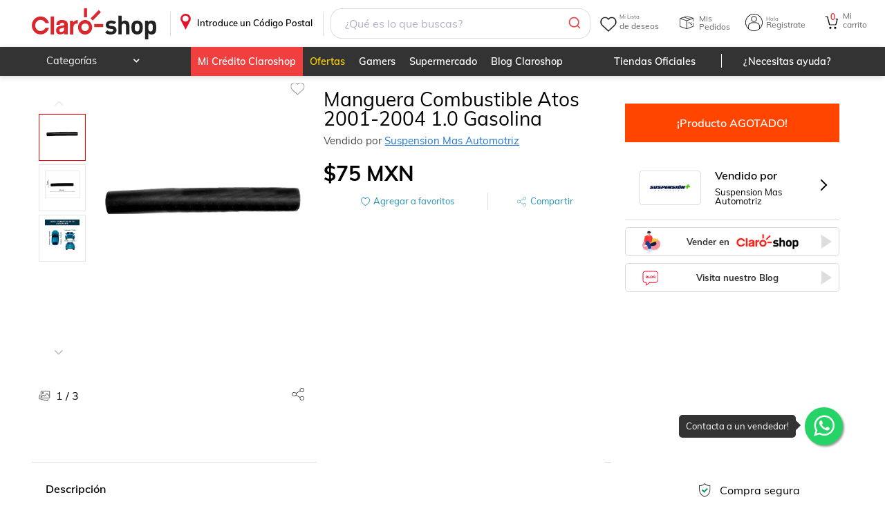

--- FILE ---
content_type: image/svg+xml
request_url: https://www.claroshop.com/theme/default/icon-youtube.svg
body_size: 461
content:
<?xml version="1.0" encoding="utf-8"?>
<!-- Generator: Adobe Illustrator 21.0.0, SVG Export Plug-In . SVG Version: 6.00 Build 0)  -->
<svg version="1.1" xmlns="http://www.w3.org/2000/svg" xmlns:xlink="http://www.w3.org/1999/xlink" x="0px" y="0px"
	 viewBox="0 0 200 200" style="enable-background:new 0 0 200 200;" xml:space="preserve">
<style type="text/css">
	.st0{display:none;}
	.st1{display:inline;}
	.st2{display:inline;fill:#FFFFFF;}
	.st3{fill:#FFFFFF;}
</style>
<g id="Capa_1" class="st0">
	<g class="st1">
		<rect width="200" height="200"/>
	</g>
</g>
<g id="Capa_2" class="st0">
	<path id="XMLID_50_" class="st2" d="M114.9,60V44c0-7.8,5.2-9.6,8.8-9.6c3.6,0,22.4,0,22.4,0V0.1L115.3,0C81,0,73.2,25.6,73.2,41.9
		V60H53.3v24.2V100h20c0,45.3,0,100,0,100h40c0,0,0-55.2,0-100H143l1.4-15.7l2.2-24.3H114.9z"/>
</g>
<g id="Capa_3" class="st0">
	<path id="XMLID_72_" class="st2" d="M200,38.9c-7.4,3.2-15.3,5.4-23.6,6.4c8.5-5,15-12.9,18-22.4c-7.9,4.6-16.7,8-26.1,9.8
		c-7.5-7.8-18.1-12.8-29.9-12.8c-22.7,0-41,18.1-41,40.4c0,3.2,0.4,6.2,1.1,9.2c-34.1-1.7-64.3-17.8-84.6-42.2
		c-3.5,6-5.6,12.9-5.6,20.3c0,14,7.3,26.4,18.3,33.6c-6.7-0.2-13.1-2-18.6-5c0,0.2,0,0.3,0,0.5c0,5.2,1,10.1,2.8,14.6
		c5,12.7,16.3,22.2,30.1,25c-3.5,0.9-7.1,1.4-10.8,1.4c-2.6,0-5.2-0.3-7.7-0.7c5.2,16,20.4,27.7,38.3,28c-14,10.8-31.7,17.3-51,17.3
		c-3.3,0-6.6-0.2-9.8-0.6C18.2,173.3,39.8,180,62.9,180c64.1,0,103.6-44.4,114-90.5c1.8-8.1,2.8-16.4,2.8-24.4c0-1.7,0-3.5-0.1-5.2
		C187.6,54.2,194.5,47,200,38.9z"/>
</g>
<g id="Capa_4">
	<path class="st3" d="M198,58.3c0,0-1.9-14.4-7.9-20.7c-7.6-8.3-16.1-8.3-20-8.8c-28-2.1-70-2.1-70-2.1H100c0,0-42,0-70,2.1
		c-3.9,0.5-12.4,0.5-20,8.8C4,43.9,2,58.3,2,58.3S0,75.2,0,92.1v2v13.8c0,16.9,2,33.8,2,33.8s2,14.4,7.9,20.7
		c7.6,8.3,17.6,8,22.1,8.9c16,1.6,68,2.1,68,2.1s42-0.1,70-2.2c3.9-0.5,12.4-0.5,20-8.8c6-6.3,7.9-20.7,7.9-20.7s2-16.9,2-33.8V95
		v-2.9C200,75.2,198,58.3,198,58.3z M133.4,97.9l-54,29.2l0-44.9l0-13.7l24.4,13.3L133.4,97.9z"/>
</g>
<g id="Capa_5" class="st0">
	<path class="st2" d="M161.3,0H38.6C17.3,0,0,17.3,0,38.6v40.8v15v66.8C0,182.7,17.3,200,38.6,200h122.7c21.3,0,38.7-17.3,38.7-38.6
		V94.5V79.5V38.6C200,17.3,182.7,0,161.3,0z M172.4,23.1l4.4,0v4.4v29.5L143.1,57L143,23.1L172.4,23.1z M71.5,79.5
		c6.4-8.9,16.8-14.7,28.5-14.7c11.7,0,22.1,5.8,28.5,14.7c0.8,1.1,1.5,2.2,2.1,3.4c2.9,5.1,4.5,10.9,4.5,17.2
		c0,19.4-15.8,35.2-35.2,35.2c-19.4,0-35.2-15.8-35.2-35.2c0-6.2,1.7-12.1,4.5-17.2C70,81.7,70.7,80.5,71.5,79.5z M180.5,161.4
		c0,10.6-8.6,19.2-19.2,19.2H38.6c-10.6,0-19.2-8.6-19.2-19.2V89.8V79.5h29.9c-0.7,1.8-1.4,3.7-1.9,5.6c-1.4,4.7-2.1,9.7-2.1,14.9
		c0,30.2,24.5,54.7,54.7,54.7c30.2,0,54.7-24.5,54.7-54.7c0-5.2-0.7-10.1-2.1-14.9c-0.6-1.9-1.2-3.8-1.9-5.6h29.9v10.4V161.4z"/>
</g>
</svg>


--- FILE ---
content_type: image/svg+xml
request_url: https://resources.claroshop.com/medios-plazavip/swift/v1/portalAssets/claroshop/img/newHome/icon-paypal-gray.svg
body_size: 16791
content:
<?xml version="1.0" encoding="utf-8"?>
<!-- Generator: Adobe Illustrator 21.0.0, SVG Export Plug-In . SVG Version: 6.00 Build 0)  -->
<svg version="1.1" xmlns="http://www.w3.org/2000/svg" xmlns:xlink="http://www.w3.org/1999/xlink" x="0px" y="0px"
	 viewBox="0 0 200 52" style="enable-background:new 0 0 200 52;" xml:space="preserve">
<style type="text/css">
	.st0{display:none;}
	.st1{display:inline;fill:#FCEE21;}
	.st2{display:inline;}
	.st3{fill-rule:evenodd;clip-rule:evenodd;fill:#808080;}
	.st4{fill:#808080;}
	.st5{display:inline;fill-rule:evenodd;clip-rule:evenodd;fill:#808080;}
	.st6{fill-rule:evenodd;clip-rule:evenodd;fill:#666666;}
	.st7{fill-rule:evenodd;clip-rule:evenodd;fill:#FFFFFF;}
	.st8{fill:none;stroke:#FFFFFF;stroke-width:0.216;stroke-miterlimit:2.6131;}
	.st9{fill:#FFFFFF;}
	.st10{fill:#303D7D;}
	.st11{fill:#666666;}
</style>
<g id="Capa_7" class="st0">
	<rect x="0" y="-74" class="st1" width="200" height="200"/>
</g>
<g id="Capa_1" class="st0">
	<g class="st2">
		<polygon class="st3" points="10.9,20.8 19.7,20.8 19.7,31.3 33.6,31.3 33.6,20.8 42.4,20.8 52.8,40 44.1,40 39.1,30.9 26.7,40 
			14.2,30.9 9.2,40 0.5,40 		"/>
		<polygon class="st3" points="52.9,20.8 52.9,12.1 0.5,12.1 0.5,20.8 9.2,20.8 10.1,19.1 21.4,19.1 21.4,29.6 31.9,29.6 31.9,19.1 
			43.2,19.1 44.1,20.8 		"/>
		<polygon class="st4" points="190.6,17.3 183.3,25.5 191.3,34.8 184.8,34.8 180.1,29.1 175,34.8 169.2,34.8 177.3,25.7 170.5,17.3 
			176.2,17.3 180.5,22.2 184.8,17.3 		"/>
		<polygon class="st4" points="155,23.6 165.9,23.6 165.9,27.1 155,27.1 155,31.3 167.9,31.3 167.9,34.8 150.3,34.8 150.3,17.3 
			167.9,17.3 167.9,20.8 155,20.8 		"/>
		<polygon class="st4" points="87,23.6 98,23.6 98,27.1 87,27.1 87,31.3 99.9,31.3 99.9,34.8 82.4,34.8 82.4,17.3 99.9,17.3 
			99.9,20.8 87,20.8 		"/>
		<polygon class="st4" points="122.8,17.3 130.9,17.3 134.9,27.4 138.9,17.3 147.2,17.3 147.2,34.8 142.4,34.8 142.4,20.9 
			136.5,34.8 133.1,34.8 127.4,20.8 127.4,34.8 122.8,34.8 		"/>
		<polygon class="st4" points="61.6,17.3 80.1,17.3 80.1,20.8 73.1,20.8 73.1,34.8 68.5,34.8 68.5,20.8 61.6,20.8 		"/>
		<polygon class="st4" points="103.1,17.3 107.9,17.3 107.9,31.3 120.7,31.3 120.7,34.8 103.1,34.8 		"/>
		<path class="st3" d="M194.7,31h1.8c0.3,0,0.5,0,0.7,0.1c0.4,0.2,0.5,0.5,0.5,0.9c0,0.2,0,0.4-0.1,0.6c-0.1,0.1-0.2,0.3-0.4,0.4
			c0.1,0.1,0.3,0.1,0.3,0.2c0.1,0.1,0.1,0.3,0.1,0.5l0,0.5c0,0.1,0,0.3,0,0.3c0,0.1,0.1,0.2,0.2,0.2v0.1h-0.6c0,0,0-0.1,0-0.1
			c0-0.1,0-0.2,0-0.3l0-0.6c0-0.3-0.1-0.4-0.3-0.5c-0.1,0-0.3-0.1-0.5-0.1h-1.2v1.7h-0.5V31 M196.4,32.8c0.2,0,0.4-0.1,0.6-0.1
			c0.1-0.1,0.2-0.3,0.2-0.5c0-0.3-0.1-0.5-0.3-0.6c-0.1-0.1-0.2-0.1-0.4-0.1h-1.3v1.3H196.4 M196,30c-1.7,0-3.1,1.4-3.1,3.1
			c0,1.7,1.4,3.1,3.1,3.1s3.1-1.4,3.1-3.1C199.1,31.4,197.7,30,196,30 M196,29.6c1.9,0,3.5,1.6,3.5,3.5c0,1.9-1.6,3.5-3.5,3.5
			c-1.9,0-3.5-1.6-3.5-3.5C192.6,31.1,194.1,29.6,196,29.6z"/>
	</g>
</g>
<g id="Capa_2" class="st0">
	<g class="st2">
		<g>
			<path class="st3" d="M150.9,36.6C150.9,36.5,150.9,36.5,150.9,36.6L150.9,36.6L150.9,36.6L150.9,36.6z M150.9,36.6L150.9,36.6
				C150.9,36.6,150.9,36.6,150.9,36.6L150.9,36.6L150.9,36.6L150.9,36.6z M144.4,29.2L144.4,29.2c0.1,0,0.1,0,0.1,0
				C144.5,29.2,144.5,29.2,144.4,29.2L144.4,29.2L144.4,29.2L144.4,29.2z M136.3,14.8h7.4c3.5,0,4.6,1.9,4.6,3.5
				c0,2.4-2.1,4.5-6.6,4.5h-7L136.3,14.8L136.3,14.8L136.3,14.8z M149.6,37.1l0.1-0.7c0.4-2.6-0.5-4.2-1.2-5.2c-1-1.2-2.5-2-4-2
				c0,0-0.1,0-0.1,0h-11.2l0.3-1.3c0,0,10.9,0,11,0c0,0,0,0,0,0c3.9-0.1,6.4-1.9,7.8-3.5c1.8-2,2.9-4.7,2.9-7.3c0-2-0.7-3.8-1.9-5.1
				c-1.3-1.4-3.3-2.2-5.8-2.2h-16L123.2,48h5.7l3.1-13.8h7.4c1.1,0,4.9-0.5,3.8,4.1c-0.3,1.6-1,5.7,0,9.7c0.8,0,3.7,0,6.6,0
				C148.6,44.6,149,40.6,149.6,37.1L149.6,37.1L149.6,37.1z M162,15.9c0-8.3-5.3-12.1-14.5-12.1c-10.5,0-21.7,0-21.7,0L116.1,48h5.9
				l8.5-39.4h17c2.8,0,5.1,0.9,6.7,2.6c1.4,1.5,2.2,3.6,2.2,6c0,2.9-1.2,5.9-3.2,8.1c-1.2,1.3-3,2.7-5.7,3.4c0.7,0.4,1.4,1,1.9,1.6
				c0.9,1.2,2,3.2,1.5,6.2l0-0.1c0,0,0,0,0,0.1v0c0,0,0,0,0,0c0,0.1,0,0.3-0.1,0.7c-0.5,3.5-1,7.5,0.3,10.7c2.9,0,5.5,0,5.5,0
				c-0.3-1-1-2.3-0.2-5.6c0.9-3.7,2.2-10.9-2.5-13.4C155.2,28.5,162,25.5,162,15.9L162,15.9L162,15.9z M17.1,44
				c8.1,0,13.6-3.6,14.6-9.6c0.7-4.5-3.3-6-7.9-7.2c-0.9-0.2-1.6-0.5-2.6-0.7c-4-1-11.6-3-11.1-9.8c0.6-8.8,10.7-9.5,13.8-9.5
				c4.5,0,7.7,1.5,9.5,4.4c1.4,2.3,1.5,4.9,1.6,6.1v0.1l5.9,0c0-9-3.9-15.1-15.7-15.1C14.5,2.6,6,7,4.4,16.5
				C1.6,33.5,25.3,28.2,24.2,35c-0.3,2.1-2.2,4-5.7,4c-1.4,0-2.8-0.4-3.8-1.1c-1.1-0.7-2.1-1.9-2-6.6H6.9c-0.1,4.4,0.3,7,1.5,8.7
				C11,43.8,16.1,44,17.1,44L17.1,44L17.1,44z M16.7,49.4c11.7,0.1,20.5-4.6,22.1-14.9c2.5-16.8-22.1-11.9-21.2-19.1
				c0.2-1.6,1.7-2.8,4.8-2.8c1.3,0,2.5,0.3,3.4,0.8c0.9,0.6,1.5,1.5,1.8,4.2l6.1,0v-0.1c-0.1-1-0.2-3.4-1.4-5.4
				c-1.5-2.5-4.4-3.8-8.4-3.8c-2.8,0-12.1,0.6-12.6,8.3c-0.4,5.7,5.9,7.4,10.2,8.5c1,0.3,1.8,0.5,2.7,0.7c3.7,1,9.8,2.6,8.7,8.7
				c-1.1,6.7-7,10.7-15.8,10.7c-1.1,0-6.7-0.2-9.6-4.5c-1.4-1.8-1.9-4.8-1.8-9.4H0.2c-0.1,1-0.2,2.1-0.2,3
				C0,43.7,5.3,49.4,16.7,49.4L16.7,49.4L16.7,49.4z M95,3.8L69.9,48h5.7l24.9-44.2H95L95,3.8L95,3.8z M93.4,29.1l5.5-9.8l1.6,9.8
				H93.4L93.4,29.1L93.4,29.1z M107.9,3.8H102L77,48h5.7l4.2-7.2h15.2l1.3,7.2h5.3l-2.2-12.5H89.8l0.7-1.3h15.9l-3.8-21.6l1-1.8
				L110,48h5.4L107.9,3.8L107.9,3.8L107.9,3.8z M46.3,41.7h24.2l1-4.5H52.7l1.4-5.9h17.7l1-4.9H55.2l0.3-1.3H73l1-4.8H56.5l1.4-5.6
				h18.5l1-4.6h-24L46.3,41.7L46.3,41.7L46.3,41.7z M47.2,3.8L37.3,48H69l1.1-5H44.7l7.8-34.1h25.2l1.2-5.2H47.2L47.2,3.8L47.2,3.8z
				 M191.5,12.2c-1.6-2.5-4.4-3.8-8.5-3.8c-2.8,0-12.1,0.6-12.6,8.3c-0.4,5.7,6,7.4,10.2,8.5c1,0.3,1.8,0.5,2.7,0.7
				c3.7,1,9.8,2.6,8.8,8.7c-1.1,6.7-7,10.7-15.8,10.7c-1.1,0-6.7-0.2-9.6-4.5c-1.4-1.8-1.9-4.8-1.8-9.4h-5.5
				c-1.2,11.2,4,18.1,16.5,18.2c11.7,0.1,20.6-4.6,22.1-14.9c2.5-16.8-22.1-11.9-21.2-19.1c0.2-1.6,1.7-2.8,4.7-2.8
				c1.4,0,2.6,0.3,3.5,0.8c0.9,0.6,1.5,1.5,1.8,4.2l6.1,0v-0.1C192.8,16.6,192.7,14.2,191.5,12.2L191.5,12.2L191.5,12.2z M184.3,2.6
				c-10.6,0-19.1,4.5-20.7,14c-2.9,17,20.8,11.7,19.7,18.5c-0.4,2.1-2.2,4-5.7,4c-1.3,0-2.7-0.4-3.8-1.1c-1-0.7-2.1-1.9-2-6.6h-5.8
				c-0.1,4.3,0.4,7.1,1.6,8.7c2.5,3.8,7.6,4,8.6,4c8.1,0,13.6-3.6,14.6-9.6c0.8-4.5-3.3-6-7.9-7.2c-0.9-0.2-1.6-0.5-2.6-0.7
				c-4-1-11.5-3-11.1-9.8c0.6-8.8,10.7-9.5,13.8-9.5c4.5,0,7.7,1.5,9.5,4.4c1.4,2.3,1.5,4.9,1.5,6.1v0.1l5.9,0
				C199.9,8.7,196.1,2.6,184.3,2.6L184.3,2.6z"/>
		</g>
	</g>
</g>
<g id="Capa_3" class="st0">
	<path class="st5" d="M16.1,17.5c0,0-7.7,3.1-8,4.9c0,0-1.5,2.2,4.3,1.7c0,0,17.3-1.7,17.9,6.1c0,0,0.2,3.1-3.1,5.8
		c0,0-7.6,7.1-21,4.8c0,0-6.1-0.4-5.9-4c0,0,0.9-1.7,3.3,0c0,0,12.3,3.1,18.2-1.8c0,0,2.6-2.5,0.7-3.7c0,0-3.5-1.8-8.1-1.9
		c0,0-13.7,1.6-14.4-4c0,0-1.2-4.8,7.2-9.4c0,0,12.4-6,23.1-5.6c0,0,5.9-1.6,6.3,3.4c0,0-2.1,4.7-9.9,5.1c0,0-7.7,0.3-8.4-1.6
		C18.4,17.4,18.1,16.9,16.1,17.5L16.1,17.5z M25.6,16.7c0,0,2.2-0.3,1.7-1.9c0,0-2.7-1.3-5.1,0.8C22.1,15.6,21.1,17.3,25.6,16.7
		L25.6,16.7z M51.6,27.7c0,0,0.7-3-7.7-2c0,0-12.5,2.2-12.3,10.8c0,0,1.3,6.8,8.5,3.6c0,0,4.7-2.5,5.9-3.3c0,0,0.4,5.5,6,4.9
		c0,0,3.7,0.3,7-4.2c0,0,3.4-4.3,4.1-4.1c0,0,1.8-0.2,0.6,1.7c0,0-2.6,4.2,1.1,5c0,0,4,1.4,6.3-2.2c0,0,3.6-5.5,5.7-5.5
		c0,0,0.8,0.3-0.5,2.2c0,0-2,5.5,3.6,5.9c0,0,5.5,0.5,6.4-1.9c0,0,1.1-2.3-1.8-0.8c0,0-3.9,2.3-2.4-1.2c0,0,5.9-7.7,0.2-9.8
		c0,0-3-1.4-5.2,0.2c0,0-3.3,3.5-4.7,3.7c0,0-1.2,0.2-1.4-2.3c0,0-1.2-3.8-5.9-1.5c0,0-3,2.6-8.6,9.3c0,0-5.1,5.2-3.8,0.1
		c0,0,3.7-5.8-0.2-7.1c0,0-2.2-1-5.6,2.4c0,0-6.8,6-8.5,6c0,0-2.1-0.3,0.9-4.2c0,0,3.3-4.4,8.9-4.8C48.2,28.7,51.6,28.7,51.6,27.7
		L51.6,27.7z M98,25.8c-1.3,3.6,1.4,0.8,1.4,0.8c6.5-3.4,6.5,3.5,6.5,3.5c1.3,1.7,3.8-0.4,3.8-0.4c1.3-0.8,2.8-2.4,2.8-2.4
		c4.2-3.8,6.9-0.9,6.9-0.9c0.6,1.7,2.2,0.4,2.2,0.4c5.4-1.6,4.3,2.5,4.3,2.5c-1.6,0.4-0.7,2.2-0.7,2.2c0.6,2.2,3.9-1.3,3.9-1.3
		c1.9-0.5,0.9-3.1,0.9-3.1c0.1-2.1,2.7-1.3,2.7-1.3c1.8,1.4,4.3,0.3,4.3,0.3c4.2-0.2,3.8,2,3.8,2c1.6,1.6,0,3.4,0,3.4
		c-2.9,2.7-3,5.8-3,5.8c0.2,3.5,7.2-4.7,7.2-4.7c5.4-7.6,10.1-6.4,10.1-6.4c4.3-0.1,3.1,6.4,3.1,6.4l5.3-4.9
		c1.9-2.6,4.6-1.8,4.6-1.8c5.9,1.5,1.5,8.7,1.5,8.7c-1.2,2.9,1.7,1.8,1.7,1.8c2-2.8,6.7-7.2,6.7-7.2c7.6-6.9,11.3-5.2,11.3-5.2
		c2.9,0.6,0.4,2.9,0.4,2.9c-1.5,2.1-0.4,5.9-0.4,5.9l10.6,0.1l-3.1,3.7l-8.9-0.1c-1.5,3.1-5.7,3.1-5.7,3.1c-5.1-0.5-5.6-4.7-5.6-4.7
		c-0.8-0.1-3.8,3.1-3.8,3.1c-2,2.6-7.9,0.6-7.9,0.6c-3.1-0.9-1.1-6-1.1-6c-0.9-0.8-5.7,4.6-5.7,4.6c-2.6,3.9-6,2.3-6,2.3
		c-4-1.2-1.6-6-1.6-6c1.5-2.4,1.1-3,1.1-3c-2.2,1.3-6.1,6.1-6.1,6.1c-8,7.8-13.2,1.8-13.2,1.8c-2.5-3.8,3.3-8.7,3.3-8.7
		c-1.3-0.9-2.4,0.1-2.4,0.1c-3.6,6.5-10.1,5.9-10.1,5.9c-1.8,3.2-6.1,4.5-6.1,4.5C106,43,108.6,34,108.6,34
		c-2.8,0.8-3.3-0.1-3.3-0.1c-0.2,0.7-2.2,1-2.2,1s-4.2,5.7-9,5.8c-4.8,0.1-6.2-2.7-5.5-7.5c0.7-4.7,7-14,7-14c-0.9,0.5-2-0.2-2-0.2
		c-0.8-1.8,4.8-4.1,4.8-4.1c4.5-2,3,0.9,3,0.9L98,25.8L98,25.8z M94.7,32.5c-1.9,5.8,0.3,6.3,0.3,6.3c2.1-0.1,3.8-4,3.8-4
		c0.5-2.1-1.8-4.7-1.8-4.7C95.7,29.8,94.7,32.5,94.7,32.5L94.7,32.5z M115.3,31.7c-3.1,8.3,0.9,6.4,0.9,6.4c3.2-1.9,3.2-4.3,3.2-4.3
		c0.1-1.5-1.6-4-1.6-4C116.7,29,115.3,31.7,115.3,31.7L115.3,31.7z M183.5,28.3c0,0-3.7,1-3.8,4.2c0,0,1.8,0.9,3.3-0.3
		C183,32.2,183.6,29.2,183.5,28.3L183.5,28.3z"/>
</g>
<g id="Capa_4" class="st0">
	<g class="st2">
		<path class="st3" d="M26.5,14.8c-3.1,0-5.8,1.1-8,3.3c-2.2,2.2-3.3,4.9-3.3,8c0,3.2,1.1,5.8,3.3,8c2.2,2.3,4.9,3.4,8,3.4
			c3.1,0,5.8-1.1,8-3.4c2.2-2.2,3.3-4.8,3.3-8c0-3.1-1.1-5.8-3.3-8C32.3,15.9,29.6,14.8,26.5,14.8L26.5,14.8z"/>
		<path class="st3" d="M26.5,12.8V-0.1c-4.6,0-8.9,1.2-12.8,3.4v19.5c0.7-2.9,2.3-5.3,4.6-7.1C20.8,13.8,23.5,12.8,26.5,12.8
			L26.5,12.8z"/>
		<path class="st3" d="M23.8,39.1c-3-0.7-5.4-2.3-7.2-4.7c-2-2.4-2.9-5.1-2.9-8.2H0.5c0,4.6,1.2,8.9,3.5,12.8H23.8L23.8,39.1z"/>
		<path class="st3" d="M39.5,29.4c-0.7,2.9-2.2,5.3-4.6,7.2c-2.4,1.9-5.2,2.9-8.3,2.9v12.6c4.6,0,8.9-1.1,12.8-3.4V29.4L39.5,29.4z"
			/>
		<path class="st3" d="M52.6,25.9c0-4.6-1.2-8.9-3.5-12.8H29.8c3,0.7,5.4,2.3,7.2,4.6c2,2.5,2.9,5.2,2.9,8.3H52.6L52.6,25.9z"/>
		<polygon class="st3" points="58.6,13.8 58.6,28.9 63.1,28.9 63.1,13.8 58.6,13.8 		"/>
		<polygon class="st3" points="87.1,13.8 82.4,13.8 82.4,24.7 82.4,24.7 73.6,13.8 66.4,13.8 66.4,28.9 71.1,28.9 71.1,17.8 
			71.1,17.8 79.8,28.9 87.1,28.9 87.1,13.8 		"/>
		<path class="st3" d="M94.8,19.7v-2.4h8.3c0.9,0,1.4,0.4,1.4,1.2c0,0.8-0.5,1.2-1.4,1.2H94.8L94.8,19.7z M94.8,22.8h8.4
			c1.1,0,1.7,0.5,1.7,1.3c0,0.8-0.6,1.1-1.7,1.1h-8.4V22.8L94.8,22.8z M106.8,21.2L106.8,21.2c0.8-0.3,1.3-0.6,1.6-1
			c0.5-0.5,0.7-1.4,0.7-2.6c0-1.4-0.5-2.4-1.4-3.1c-0.9-0.6-2.3-0.8-4.2-0.8H90.1v15.1H105c1.5,0,2.6-0.2,3.3-0.7
			c0.8-0.7,1.3-1.8,1.3-3.3c0-1.2-0.2-2.1-0.6-2.6C108.5,21.7,107.8,21.3,106.8,21.2L106.8,21.2z"/>
		<path class="st3" d="M131.4,13.8h-4.6v8.8c0,0.9-0.3,1.6-0.6,2c-0.4,0.5-1.2,0.7-2.1,0.7h-4.6c-1,0-1.6-0.2-2.1-0.7
			c-0.4-0.4-0.5-1.1-0.5-2v-8.8h-4.7v9.7c0,1.9,0.5,3.3,1.5,4.2c1,1,2.6,1.4,4.7,1.4h6.8c2.1,0,3.7-0.4,4.7-1.4
			c1-0.9,1.5-2.3,1.5-4.2V13.8L131.4,13.8z"/>
		<path class="st3" d="M139,21.1v-3.7c2.5,0,4.9,0,7.4,0c1.2,0,2.1,0.2,2.1,1.6c0,0.2,0,0.3,0,0.5c0,1.1-0.6,1.6-1.7,1.6H139
			L139,21.1z M139,25h7.4c0.7,0,1.2,0.1,1.5,0.4c0.3,0.3,0.4,0.9,0.4,1.7v1.8h4.7v-2.6c0-1.1-0.2-2-0.7-2.5c-0.4-0.4-1-0.7-1.8-0.9
			c1-0.2,1.7-0.7,2.1-1.3c0.3-0.6,0.5-1.4,0.5-2.5v-0.9c0-1.5-0.3-2.6-0.9-3.3c-0.8-0.9-2-1.2-3.7-1.2h-14.1v15.1h4.7V25L139,25z"/>
		<path class="st3" d="M166,19.4l-4.7-0.2c-0.3,0-0.6-0.2-0.7-0.4c-0.1-0.1-0.2-0.4-0.2-0.7c0-0.8,0.6-1.2,1.8-1.2h5.2
			c1,0,1.7,0.1,2,0.3c0.2,0.2,0.3,0.6,0.3,1.3h4.7V18c0-1.6-0.3-2.7-1-3.3c-0.8-0.9-2.5-1.3-4.9-1.3h-6.6c-2.7,0-4.5,0.5-5.3,1.4
			c-0.6,0.7-0.9,1.9-0.9,3.5c0,1.1,0.1,1.8,0.3,2.4c0.1,0.6,0.5,1,1,1.4c1,0.6,3.1,0.9,6.6,0.9l5.6,0.2c0.4,0,0.7,0.2,0.8,0.4
			l0.2,0.8c0,0.5-0.2,0.9-0.6,1.1l-1.4,0.2h-5.8l-1.5-0.3c-0.3-0.2-0.5-0.7-0.5-1.5h-4.7V25c0,1.6,0.5,2.7,1.4,3.3
			c0.8,0.5,2.4,0.8,4.6,0.8h5.7c3.1,0,5.2-0.3,6.1-0.9c0.6-0.3,1-0.8,1.2-1.4c0.2-0.6,0.3-1.5,0.3-2.5c0-1.2-0.1-2-0.4-2.6
			c-0.2-0.7-0.7-1.2-1.3-1.5C172.1,19.6,169.7,19.4,166,19.4L166,19.4z"/>
		<polygon class="st3" points="190.4,13.8 184.4,13.8 176.1,28.9 181.4,28.9 182.7,26.2 184.5,22.9 187.4,17.2 190.4,22.9 
			184.5,22.9 182.7,26.2 192.2,26.2 193.6,28.9 198.8,28.9 190.4,13.8 		"/>
		<path class="st3" d="M96.7,40.8v-1.2l4.3,0v3.8c-0.7,0.5-1.3,0.9-2,1.2c-0.7,0.3-1.4,0.4-2.2,0.4c-1,0-1.9-0.2-2.7-0.6
			c-0.8-0.4-1.4-1-1.8-1.8c-0.4-0.8-0.6-1.7-0.6-2.7c0-1,0.2-1.9,0.6-2.8c0.4-0.9,1-1.5,1.8-1.9c0.8-0.4,1.7-0.6,2.7-0.6
			c0.7,0,1.4,0.1,2,0.4c0.6,0.2,1.1,0.6,1.4,1c0.3,0.4,0.6,1,0.8,1.7l-1.2,0.3c-0.2-0.5-0.3-0.9-0.6-1.2c-0.2-0.3-0.5-0.5-1-0.7
			c-0.4-0.2-0.9-0.3-1.4-0.3c-0.6,0-1.1,0.1-1.6,0.3c-0.4,0.2-0.8,0.4-1.1,0.7c-0.3,0.3-0.5,0.6-0.6,1c-0.3,0.6-0.4,1.3-0.4,2
			c0,0.9,0.2,1.7,0.5,2.3c0.3,0.6,0.8,1.1,1.4,1.4c0.6,0.3,1.2,0.4,1.9,0.4c0.6,0,1.1-0.1,1.7-0.3c0.6-0.2,1-0.5,1.3-0.7v-1.9H96.7
			L96.7,40.8z"/>
		<path class="st3" d="M102.8,44.8v-7.3h1.1v1.1c0.3-0.5,0.5-0.9,0.8-1c0.2-0.2,0.5-0.2,0.8-0.2c0.4,0,0.8,0.1,1.3,0.4l-0.4,1.2
			c-0.3-0.2-0.6-0.3-0.9-0.3c-0.3,0-0.5,0.1-0.7,0.2c-0.2,0.2-0.4,0.4-0.5,0.7c-0.1,0.4-0.2,0.9-0.2,1.4v3.8H102.8L102.8,44.8z"/>
		<path class="st3" d="M112.3,44.8v-1.1c-0.6,0.8-1.3,1.2-2.3,1.2c-0.4,0-0.8-0.1-1.2-0.2c-0.4-0.2-0.7-0.4-0.8-0.6
			c-0.2-0.3-0.3-0.6-0.4-0.9c0-0.2-0.1-0.6-0.1-1.2v-4.5h1.2v4.1c0,0.7,0,1.1,0.1,1.3c0.1,0.3,0.2,0.6,0.5,0.8
			c0.3,0.2,0.6,0.3,0.9,0.3c0.4,0,0.7-0.1,1-0.3c0.3-0.2,0.6-0.5,0.7-0.8c0.1-0.3,0.2-0.8,0.2-1.4v-3.9h1.2v7.3H112.3L112.3,44.8z"
			/>
		<path class="st3" d="M115.4,47.6V37.4h1.1v1c0.3-0.4,0.6-0.7,0.9-0.8c0.3-0.2,0.7-0.3,1.2-0.3c0.6,0,1.2,0.2,1.7,0.5
			c0.5,0.3,0.8,0.8,1.1,1.4c0.2,0.6,0.4,1.2,0.4,1.9c0,0.7-0.1,1.4-0.4,2c-0.3,0.6-0.7,1.1-1.2,1.4c-0.5,0.3-1.1,0.5-1.6,0.5
			c-0.4,0-0.8-0.1-1.1-0.3c-0.3-0.2-0.6-0.4-0.8-0.7v3.6H115.4L115.4,47.6z M116.5,41.2c0,0.9,0.2,1.6,0.6,2.1
			c0.4,0.5,0.8,0.7,1.4,0.7c0.6,0,1-0.2,1.4-0.7c0.4-0.5,0.6-1.2,0.6-2.2c0-0.9-0.2-1.6-0.6-2.1c-0.4-0.5-0.8-0.7-1.4-0.7
			c-0.5,0-1,0.2-1.4,0.7C116.7,39.5,116.5,40.2,116.5,41.2L116.5,41.2z"/>
		<path class="st3" d="M122.8,41.1c0-1.4,0.4-2.4,1.1-3c0.6-0.5,1.4-0.8,2.3-0.8c1,0,1.8,0.3,2.5,1c0.6,0.7,1,1.6,1,2.7
			c0,0.9-0.1,1.7-0.4,2.2c-0.3,0.5-0.7,1-1.2,1.3c-0.5,0.3-1.1,0.4-1.8,0.4c-1,0-1.9-0.3-2.5-1C123.1,43.3,122.8,42.3,122.8,41.1
			L122.8,41.1z M124,41.1c0,0.9,0.2,1.6,0.6,2.1c0.4,0.5,0.9,0.7,1.5,0.7c0.6,0,1.1-0.2,1.5-0.7c0.4-0.5,0.6-1.2,0.6-2.1
			c0-0.9-0.2-1.6-0.6-2.1c-0.4-0.5-0.9-0.7-1.5-0.7c-0.6,0-1.1,0.2-1.5,0.7C124.2,39.5,124,40.2,124,41.1L124,41.1z"/>
		<polygon class="st3" points="135.2,44.8 135.2,34.7 142.1,34.7 142.1,35.9 136.6,35.9 136.6,39 141.3,39 141.3,40.2 136.6,40.2 
			136.6,44.8 135.2,44.8 		"/>
		<path class="st3" d="M143.6,36.1v-1.4h1.2v1.4H143.6L143.6,36.1z M143.6,44.8v-7.3h1.2v7.3H143.6L143.6,44.8z"/>
		<path class="st3" d="M146.8,44.8v-7.3h1.1v1c0.5-0.8,1.3-1.2,2.3-1.2c0.4,0,0.8,0.1,1.2,0.2c0.4,0.2,0.6,0.4,0.8,0.6
			c0.2,0.3,0.3,0.6,0.4,0.9c0,0.2,0.1,0.6,0.1,1.2v4.5h-1.2v-4.5c0-0.5,0-0.9-0.1-1.1c-0.1-0.2-0.3-0.4-0.5-0.6
			c-0.2-0.2-0.5-0.2-0.9-0.2c-0.5,0-1,0.2-1.4,0.5c-0.4,0.3-0.6,1-0.6,1.9v4H146.8L146.8,44.8z"/>
		<path class="st3" d="M159.4,43.9c-0.5,0.4-0.9,0.7-1.3,0.8c-0.4,0.2-0.9,0.2-1.4,0.2c-0.8,0-1.4-0.2-1.9-0.6
			c-0.4-0.4-0.6-0.9-0.6-1.5c0-0.4,0.1-0.7,0.2-1c0.2-0.3,0.4-0.5,0.6-0.7c0.3-0.2,0.6-0.3,0.9-0.4c0.2-0.1,0.6-0.1,1.1-0.2
			c1-0.1,1.7-0.3,2.2-0.4c0-0.2,0-0.3,0-0.3c0-0.5-0.1-0.9-0.4-1.1c-0.3-0.3-0.8-0.4-1.4-0.4c-0.6,0-1,0.1-1.3,0.3
			c-0.3,0.2-0.5,0.6-0.6,1.1l-1.2-0.2c0.1-0.5,0.3-0.9,0.5-1.3c0.3-0.3,0.6-0.6,1.1-0.7c0.5-0.2,1-0.3,1.7-0.3
			c0.6,0,1.1,0.1,1.5,0.2c0.4,0.1,0.7,0.3,0.9,0.6c0.2,0.2,0.3,0.5,0.4,0.8c0,0.2,0.1,0.6,0.1,1.1v1.7c0,1.2,0,1.9,0.1,2.2
			c0.1,0.3,0.2,0.6,0.3,0.9h-1.3C159.5,44.5,159.4,44.2,159.4,43.9L159.4,43.9z M159.3,41.1c-0.5,0.2-1.1,0.3-2,0.5
			c-0.5,0.1-0.9,0.2-1.1,0.2c-0.2,0.1-0.4,0.2-0.5,0.4c-0.1,0.2-0.2,0.4-0.2,0.6c0,0.3,0.1,0.6,0.4,0.8c0.2,0.2,0.6,0.3,1.1,0.3
			c0.5,0,0.9-0.1,1.3-0.3c0.4-0.2,0.6-0.5,0.8-0.9c0.1-0.3,0.2-0.7,0.2-1.2V41.1L159.3,41.1z"/>
		<path class="st3" d="M162.5,44.8v-7.3h1.1v1c0.5-0.8,1.3-1.2,2.3-1.2c0.4,0,0.8,0.1,1.2,0.2c0.4,0.2,0.6,0.4,0.8,0.6
			c0.2,0.3,0.3,0.6,0.4,0.9c0,0.2,0.1,0.6,0.1,1.2v4.5h-1.2v-4.5c0-0.5,0-0.9-0.1-1.1c-0.1-0.2-0.3-0.4-0.5-0.6
			c-0.2-0.2-0.5-0.2-0.9-0.2c-0.5,0-1,0.2-1.4,0.5c-0.4,0.3-0.6,1-0.6,1.9v4H162.5L162.5,44.8z"/>
		<path class="st3" d="M175.1,42.1l1.2,0.2c-0.1,0.8-0.5,1.5-1,2c-0.5,0.5-1.2,0.7-2,0.7c-1,0-1.8-0.3-2.4-1
			c-0.6-0.7-0.9-1.6-0.9-2.8c0-0.8,0.1-1.5,0.4-2.1c0.3-0.6,0.7-1,1.2-1.3c0.5-0.3,1.1-0.4,1.7-0.4c0.8,0,1.4,0.2,2,0.6
			c0.5,0.4,0.8,1,1,1.7l-1.2,0.2c-0.1-0.5-0.3-0.9-0.6-1.1c-0.3-0.2-0.6-0.4-1.1-0.4c-0.6,0-1.1,0.2-1.5,0.7
			c-0.4,0.4-0.6,1.2-0.6,2.1c0,1,0.2,1.7,0.6,2.1c0.4,0.4,0.9,0.7,1.5,0.7c0.5,0,0.9-0.2,1.2-0.4C174.8,43.2,175,42.7,175.1,42.1
			L175.1,42.1z"/>
		<path class="st3" d="M177.4,36.1v-1.4h1.2v1.4H177.4L177.4,36.1z M177.4,44.8v-7.3h1.2v7.3H177.4L177.4,44.8z"/>
		<path class="st3" d="M185.6,42.4l1.3,0.2c-0.2,0.8-0.6,1.3-1.1,1.7c-0.5,0.4-1.2,0.6-2.1,0.6c-1.1,0-1.9-0.3-2.5-1
			c-0.6-0.7-0.9-1.6-0.9-2.8c0-1.2,0.3-2.2,1-2.9c0.6-0.7,1.5-1,2.5-1c1,0,1.8,0.3,2.4,1c0.6,0.7,0.9,1.6,0.9,2.8c0,0.1,0,0.2,0,0.3
			h-5.5c0,0.8,0.3,1.4,0.7,1.8c0.4,0.4,0.9,0.6,1.5,0.6c0.5,0,0.8-0.1,1.2-0.4C185.1,43.3,185.4,42.9,185.6,42.4L185.6,42.4z
			 M181.5,40.4h4.1c-0.1-0.6-0.2-1.1-0.5-1.4c-0.4-0.5-0.9-0.7-1.5-0.7c-0.6,0-1.1,0.2-1.4,0.6C181.7,39.3,181.5,39.8,181.5,40.4
			L181.5,40.4z"/>
		<path class="st3" d="M188.4,44.8v-7.3h1.1v1.1c0.3-0.5,0.5-0.9,0.8-1c0.2-0.2,0.5-0.2,0.8-0.2c0.4,0,0.8,0.1,1.3,0.4l-0.4,1.2
			c-0.3-0.2-0.6-0.3-0.9-0.3c-0.3,0-0.5,0.1-0.7,0.2c-0.2,0.2-0.4,0.4-0.5,0.7c-0.1,0.4-0.2,0.9-0.2,1.4v3.8H188.4L188.4,44.8z"/>
		<path class="st3" d="M192.7,41.1c0-1.4,0.4-2.4,1.1-3c0.6-0.5,1.4-0.8,2.3-0.8c1,0,1.8,0.3,2.5,1c0.6,0.7,1,1.6,1,2.7
			c0,0.9-0.1,1.7-0.4,2.2c-0.3,0.5-0.7,1-1.2,1.3c-0.5,0.3-1.1,0.4-1.8,0.4c-1,0-1.9-0.3-2.5-1C193,43.3,192.7,42.3,192.7,41.1
			L192.7,41.1z M193.9,41.1c0,0.9,0.2,1.6,0.6,2.1c0.4,0.5,0.9,0.7,1.5,0.7c0.6,0,1.1-0.2,1.5-0.7c0.4-0.5,0.6-1.2,0.6-2.1
			c0-0.9-0.2-1.6-0.6-2.1c-0.4-0.5-0.9-0.7-1.5-0.7c-0.6,0-1.1,0.2-1.5,0.7C194.1,39.5,193.9,40.2,193.9,41.1L193.9,41.1z"/>
	</g>
</g>
<g id="Capa_5" class="st0">
	<g class="st2">
		<path class="st4" d="M130.8-6.4c-16,0-27.3,8.5-27.4,20.7c-0.1,9,8,14.1,14.2,17.1c6.3,3.1,8.4,5,8.4,7.8
			c-0.1,4.2-5.1,6.1-9.7,6.1c-6.5,0-9.9-0.9-15.2-3.3L99,41l-2.3,14c3.8,1.7,10.8,3.3,18.1,3.3c17,0,28.1-8.4,28.2-21.4
			c0.1-7.2-4.3-12.6-13.6-17c-5.6-2.9-9.1-4.8-9.1-7.8c0-2.6,2.9-5.4,9.3-5.4c5.3-0.1,9.1,1.1,12.1,2.4l1.4,0.7l2.2-13.6
			C142.1-5,137.1-6.4,130.8-6.4L130.8-6.4z M80.5-5.3L70.4,57.4h16.2L96.7-5.3L80.5-5.3L80.5-5.3z M56.8-5.2L41,37.5l-1.7-8.7
			C35.3,18.2,26.8,7,16.8,2.5l14.5,54.9l17.1,0L74-5.2L56.8-5.2L56.8-5.2z M174.4-5.2c-3.9,0-6.8,1.1-8.5,5.2l-24,57.5h17
			c0,0,2.8-7.7,3.4-9.4c1.9,0,18.4,0,20.7,0c0.5,2.2,2,9.4,2,9.4h15L186.9-5.2L174.4-5.2L174.4-5.2z M175.5,11.7l1.1,5.4
			c0,0,3.1,15,3.8,18.1h-13.4c1.3-3.6,6.5-17.5,6.5-17.5C173.3,17.8,174.7,14,175.5,11.7L175.5,11.7z"/>
		<path class="st4" d="M26.3-5.2H0.2L0-4.2c20.3,5.2,33.7,17.9,39.3,33L33.6,0C32.6-3.9,29.8-5.1,26.3-5.2"/>
	</g>
</g>
<g id="Capa_6" class="st0">
	<g class="st2">
		<polygon class="st3" points="139.4,84.9 142.4,84.8 145.4,84.6 148.3,84.2 151.3,83.7 154.1,83 156.9,82.2 159.6,81.3 162.3,80.2 
			164.9,79 167.5,77.7 169.9,76.3 172.3,74.8 174.6,73.1 176.9,71.4 179,69.5 181.1,67.6 183,65.5 184.9,63.4 186.6,61.2 
			188.3,58.9 189.8,56.5 191.2,54 192.5,51.5 193.7,48.8 194.8,46.2 195.7,43.4 196.5,40.6 197.1,37.8 197.7,34.9 198,31.9 
			198.3,28.9 198.3,25.9 198.3,22.9 198,19.9 197.7,17 197.1,14.1 196.5,11.2 195.7,8.5 194.8,5.7 193.7,3.1 192.5,0.5 191.2,-2.1 
			189.8,-4.5 188.3,-6.9 186.6,-9.2 184.9,-11.4 183,-13.6 181.1,-15.6 179,-17.6 176.9,-19.4 174.6,-21.2 172.3,-22.8 169.9,-24.3 
			167.5,-25.7 164.9,-27 162.3,-28.2 159.6,-29.3 156.9,-30.2 154.1,-31 151.3,-31.7 148.3,-32.2 145.4,-32.6 142.4,-32.8 
			139.4,-32.9 136.4,-32.8 133.4,-32.6 130.4,-32.2 127.5,-31.7 124.7,-31 121.9,-30.2 119.2,-29.3 116.5,-28.2 113.9,-27 
			111.4,-25.7 108.9,-24.3 106.5,-22.8 104.2,-21.2 102,-19.4 99.9,-17.6 97.8,-15.6 95.9,-13.6 94,-11.4 92.3,-9.2 90.6,-6.9 
			89.1,-4.5 87.7,-2.1 86.4,0.5 85.2,3.1 84.2,5.7 83.3,8.5 82.5,11.2 81.8,14.1 81.3,17 80.9,19.9 80.7,22.9 80.6,25.9 80.7,28.9 
			80.9,31.9 81.3,34.9 81.8,37.8 82.5,40.6 83.3,43.4 84.2,46.2 85.2,48.8 86.4,51.5 87.7,54 89.1,56.5 90.6,58.9 92.3,61.2 
			94,63.4 95.9,65.5 97.8,67.6 99.9,69.5 102,71.4 104.2,73.1 106.5,74.8 108.9,76.3 111.4,77.7 113.9,79 116.5,80.2 119.2,81.3 
			121.9,82.2 124.7,83 127.5,83.7 130.4,84.2 133.4,84.6 136.4,84.8 139.4,84.9 139.4,84.9 		"/>
		<polygon class="st6" points="60.6,84.9 63.6,84.8 66.6,84.6 69.6,84.2 72.5,83.7 75.3,83 78.1,82.2 80.8,81.3 83.5,80.2 86.1,79 
			88.6,77.7 91.1,76.3 93.5,74.8 95.8,73.1 98,71.4 100.1,69.5 102.2,67.6 104.1,65.5 106,63.4 107.7,61.2 109.4,58.9 110.9,56.5 
			112.3,54 113.6,51.5 114.8,48.8 115.8,46.2 116.7,43.4 117.5,40.6 118.2,37.8 118.7,34.9 119.1,31.9 119.3,28.9 119.4,25.9 
			119.3,22.9 119.1,19.9 118.7,17 118.2,14.1 117.5,11.2 116.7,8.5 115.8,5.7 114.8,3.1 113.6,0.5 112.3,-2.1 110.9,-4.5 
			109.4,-6.9 107.7,-9.2 106,-11.4 104.1,-13.6 102.2,-15.6 100.1,-17.6 98,-19.4 95.8,-21.2 93.5,-22.8 91.1,-24.3 88.6,-25.7 
			86.1,-27 83.5,-28.2 80.8,-29.3 78.1,-30.2 75.3,-31 72.5,-31.7 69.6,-32.2 66.6,-32.6 63.6,-32.8 60.6,-32.9 57.6,-32.8 
			54.6,-32.6 51.7,-32.2 48.7,-31.7 45.9,-31 43.1,-30.2 40.4,-29.3 37.7,-28.2 35.1,-27 32.5,-25.7 30.1,-24.3 27.7,-22.8 
			25.4,-21.2 23.1,-19.4 21,-17.6 18.9,-15.6 17,-13.6 15.1,-11.4 13.4,-9.2 11.7,-6.9 10.2,-4.5 8.8,-2.1 7.5,0.5 6.3,3.1 5.2,5.7 
			4.3,8.5 3.5,11.2 2.9,14.1 2.3,17 2,19.9 1.7,22.9 1.7,25.9 1.7,28.9 2,31.9 2.3,34.9 2.9,37.8 3.5,40.6 4.3,43.4 5.2,46.2 
			6.3,48.8 7.5,51.5 8.8,54 10.2,56.5 11.7,58.9 13.4,61.2 15.1,63.4 17,65.5 18.9,67.6 21,69.5 23.1,71.4 25.4,73.1 27.7,74.8 
			30.1,76.3 32.5,77.7 35.1,79 37.7,80.2 40.4,81.3 43.1,82.2 45.9,83 48.7,83.7 51.7,84.2 54.6,84.6 57.6,84.8 60.6,84.9 
			60.6,84.9 		"/>
		<polygon class="st3" points="93.1,-10.3 124.4,-10.3 124.4,-13.5 95.8,-13.5 93.1,-10.3 93.1,-10.3 		"/>
		<polygon class="st3" points="88.4,-3.2 124.4,-3.2 124.4,-6.4 90.3,-6.4 88.4,-3.2 88.4,-3.2 		"/>
		<polygon class="st3" points="84.9,3.9 124.4,3.9 124.4,0.7 86.3,0.7 84.9,3.9 84.9,3.9 		"/>
		<polygon class="st3" points="82.5,11 124.4,11 124.4,7.8 83.5,7.8 82.5,11 82.5,11 		"/>
		<polygon class="st3" points="83.9,45.4 124.5,45.4 124.5,42.2 82.9,42.2 83.9,45.4 83.9,45.4 		"/>
		<polygon class="st3" points="86.9,52.5 124.5,52.5 124.5,49.3 85.4,49.3 86.9,52.5 86.9,52.5 		"/>
		<polygon class="st3" points="91.1,59.6 124.5,59.6 124.5,56.4 89.1,56.4 91.1,59.6 91.1,59.6 		"/>
		<polygon class="st3" points="96.9,66.7 124.5,66.7 124.5,63.5 94.1,63.5 96.9,66.7 96.9,66.7 		"/>
		<polygon class="st3" points="81.1,18.1 124.4,18.1 124.4,14.9 81.7,14.9 81.1,18.1 81.1,18.1 		"/>
		<polygon class="st3" points="107.5,38.3 124,38.3 124,35.1 108.1,35.1 107.5,38.3 107.5,38.3 		"/>
		<polygon class="st3" points="108.8,31.2 124,31.2 124,28 109.4,28 108.8,31.2 108.8,31.2 		"/>
		<polygon class="st3" points="80,28 84.3,28 84.3,31.2 80.2,31.2 80,28 80,28 		"/>
		<polygon class="st7" points="72,24.1 71.7,24.1 71.5,24 71.2,24 71,24 70.7,23.9 70.5,23.9 70.2,23.8 69.9,23.8 69.6,23.8 
			69.3,23.7 69,23.7 68.6,23.7 68.2,23.7 67.7,23.7 67.2,23.8 66.6,23.8 66.2,23.9 65.9,23.9 65.5,24 65.2,24.2 64.9,24.3 
			64.7,24.5 64.5,24.7 64.3,24.8 64.2,25.1 64.1,25.3 64,25.5 64,25.8 64.1,26 64.2,26.3 64.3,26.5 64.5,26.8 64.9,27.2 65.4,27.5 
			66,27.7 66.6,27.9 67.2,28.1 67.9,28.4 68.5,28.6 69.1,28.8 69.7,29.2 70.3,29.6 70.8,30.1 71.2,30.7 71.5,31.5 71.7,32.4 
			71.8,33.4 71.7,34.7 71.6,35.6 71.4,36.4 71,37.2 70.6,37.8 70.2,38.4 69.7,38.9 69.1,39.4 68.5,39.7 67.9,40 67.2,40.3 
			66.5,40.5 65.8,40.6 65.2,40.8 64.5,40.8 63.8,40.9 63.2,40.9 62.4,40.9 61.6,40.9 60.9,40.9 60.2,40.8 59.6,40.8 59.1,40.8 
			58.6,40.7 58.2,40.7 57.8,40.6 57.4,40.6 57,40.5 56.7,40.4 56.3,40.3 56,40.2 55.7,40.1 55.3,40 56.2,35.6 56.4,35.6 56.6,35.7 
			56.9,35.8 57.3,35.8 57.6,35.9 58,36 58.4,36.1 58.9,36.2 59.4,36.3 59.9,36.3 60.5,36.4 61,36.5 61.6,36.5 62.2,36.5 62.8,36.5 
			63.3,36.5 63.9,36.4 64.4,36.2 64.7,36 65,35.7 65.2,35.4 65.4,35.1 65.5,34.8 65.5,34.5 65.6,33.9 65.4,33.4 65.1,33 64.6,32.7 
			64,32.4 63.3,32.1 62.5,31.8 61.7,31.5 60.9,31.1 60.2,30.7 59.5,30.2 58.8,29.6 58.3,28.8 58,27.9 57.8,26.9 57.8,25.6 
			57.9,24.8 58.1,24.1 58.3,23.4 58.5,22.8 58.8,22.2 59.2,21.7 59.6,21.2 60.1,20.7 60.7,20.4 61.3,20 62,19.7 62.8,19.5 
			63.7,19.3 64.7,19.2 65.8,19.1 66.9,19.1 67.7,19.1 68.3,19.1 68.9,19.1 69.5,19.2 70,19.2 70.5,19.2 70.9,19.3 71.2,19.3 
			71.6,19.4 71.8,19.4 72.1,19.5 72.3,19.5 72.5,19.5 72.7,19.6 72.9,19.6 73,19.6 72,24.1 72,24.1 		"/>
		<polyline class="st8" points="72,24.1 72,24.1 71.7,24.1 71.5,24 71.2,24 71,24 70.7,23.9 70.5,23.9 70.2,23.8 69.9,23.8 
			69.6,23.8 69.3,23.7 69,23.7 68.6,23.7 68.2,23.7 67.7,23.7 67.2,23.8 66.6,23.8 66.6,23.8 66.2,23.9 65.9,23.9 65.5,24 
			65.2,24.2 64.9,24.3 64.7,24.5 64.5,24.7 64.3,24.8 64.2,25.1 64.1,25.3 64,25.5 64,25.8 64.1,26 64.2,26.3 64.3,26.5 64.5,26.8 
			64.5,26.8 64.9,27.2 65.4,27.5 66,27.7 66.6,27.9 67.2,28.1 67.9,28.4 68.5,28.6 69.1,28.8 69.7,29.2 70.3,29.6 70.8,30.1 
			71.2,30.7 71.5,31.5 71.7,32.4 71.8,33.4 71.7,34.7 71.7,34.7 71.6,35.6 71.4,36.4 71,37.2 70.6,37.8 70.2,38.4 69.7,38.9 
			69.1,39.4 68.5,39.7 67.9,40 67.2,40.3 66.5,40.5 65.8,40.6 65.2,40.8 64.5,40.8 63.8,40.9 63.2,40.9 63.2,40.9 62.4,40.9 
			61.6,40.9 60.9,40.9 60.2,40.8 59.6,40.8 59.1,40.8 58.6,40.7 58.2,40.7 57.8,40.6 57.4,40.6 57,40.5 56.7,40.4 56.3,40.3 
			56,40.2 55.7,40.1 55.3,40 56.2,35.6 56.2,35.6 56.4,35.6 56.6,35.7 56.9,35.8 57.3,35.8 57.6,35.9 58,36 58.4,36.1 58.9,36.2 
			59.4,36.3 59.9,36.3 60.5,36.4 61,36.5 61.6,36.5 62.2,36.5 62.8,36.5 63.3,36.5 63.3,36.5 63.9,36.4 64.4,36.2 64.7,36 65,35.7 
			65.2,35.4 65.4,35.1 65.5,34.8 65.5,34.5 65.5,34.5 65.6,33.9 65.4,33.4 65.1,33 64.6,32.7 64,32.4 63.3,32.1 62.5,31.8 
			61.7,31.5 60.9,31.1 60.2,30.7 59.5,30.2 58.8,29.6 58.3,28.8 58,27.9 57.8,26.9 57.8,25.6 57.8,25.6 57.9,24.8 58.1,24.1 
			58.3,23.4 58.5,22.8 58.8,22.2 59.2,21.7 59.6,21.2 60.1,20.7 60.7,20.4 61.3,20 62,19.7 62.8,19.5 63.7,19.3 64.7,19.2 
			65.8,19.1 66.9,19.1 66.9,19.1 67.7,19.1 68.3,19.1 68.9,19.1 69.5,19.2 70,19.2 70.5,19.2 70.9,19.3 71.2,19.3 71.6,19.4 
			71.8,19.4 72.1,19.5 72.3,19.5 72.5,19.5 72.7,19.6 72.9,19.6 73,19.6 72,24.1 		"/>
		<polygon class="st7" points="76.7,14.7 82.2,14.7 81.4,19.5 84.7,19.5 84,24 80.5,23.9 78.6,35 78.6,35.4 78.7,35.7 78.9,36 
			79.2,36.2 79.5,36.3 79.9,36.5 80.3,36.5 80.8,36.6 81.3,36.6 81.7,36.5 82,36.5 82.3,36.4 82.6,36.3 82.8,36.2 82.9,36.2 
			82.9,36.2 82.2,39.9 82.1,40 82,40 81.8,40.1 81.7,40.2 81.5,40.3 81.4,40.3 81.2,40.4 81,40.4 80.8,40.5 80.6,40.5 80.4,40.6 
			80.1,40.6 79.9,40.7 79.6,40.7 79.3,40.7 78.9,40.8 77.4,40.8 76.6,40.7 75.9,40.6 75.3,40.5 74.8,40.4 74.3,40.2 73.9,40 
			73.6,39.8 73.3,39.5 73.1,39.2 73,38.9 72.9,38.6 72.8,38.2 72.8,37.8 72.8,37.3 72.9,36.9 72.9,36.4 76.7,14.7 76.7,14.7 		"/>
		<polyline class="st8" points="76.7,14.7 82.2,14.7 81.4,19.5 84.7,19.5 84,24 80.5,23.9 78.6,35 78.6,35 78.6,35.4 78.7,35.7 
			78.9,36 79.2,36.2 79.5,36.3 79.9,36.5 80.3,36.5 80.8,36.6 80.8,36.6 81.3,36.6 81.7,36.5 82,36.5 82.3,36.4 82.6,36.3 
			82.8,36.2 82.9,36.2 82.9,36.2 82.2,39.9 82.2,39.9 82.1,40 82,40 81.8,40.1 81.7,40.2 81.5,40.3 81.4,40.3 81.2,40.4 81,40.4 
			80.8,40.5 80.6,40.5 80.4,40.6 80.1,40.6 79.9,40.7 79.6,40.7 79.3,40.7 78.9,40.8 77.4,40.8 77.4,40.8 76.6,40.7 75.9,40.6 
			75.3,40.5 74.8,40.4 74.3,40.2 73.9,40 73.6,39.8 73.3,39.5 73.1,39.2 73,38.9 72.9,38.6 72.8,38.2 72.8,37.8 72.8,37.3 
			72.9,36.9 72.9,36.4 76.7,14.7 		"/>
		<polygon class="st7" points="89.1,31.5 89.1,31.8 89,32.2 89.1,32.6 89.2,32.9 89.3,33.3 89.5,33.7 89.7,34.1 89.9,34.4 
			90.2,34.7 90.5,35 90.8,35.3 91.2,35.6 91.5,35.8 91.9,36 92.3,36.1 92.7,36.2 93.2,36.3 93.7,36.3 94.2,36.4 94.8,36.4 
			95.3,36.4 95.8,36.4 96.3,36.4 96.9,36.4 97.4,36.3 97.9,36.2 98.5,36.1 99,35.9 99.6,35.7 100.2,35.4 100.7,35.1 101.3,34.8 
			100.5,39.7 100.2,39.8 99.9,40 99.5,40.1 99.2,40.2 98.9,40.3 98.6,40.4 98.3,40.5 98,40.6 97.6,40.6 97.2,40.7 96.8,40.7 
			96.3,40.7 95.8,40.8 95.3,40.8 94.7,40.8 94,40.8 93.1,40.8 92.1,40.7 91.1,40.5 90.1,40.3 89.1,40 88.2,39.6 87.3,39.1 
			86.4,38.5 85.7,37.9 85,37 84.4,36.1 83.9,35.1 83.6,33.9 83.4,32.6 83.3,31.1 83.4,29.5 83.5,28.8 83.6,28.1 83.8,27.3 84,26.5 
			84.3,25.7 84.7,24.8 85.1,23.9 85.7,23.1 86.3,22.3 87.1,21.5 87.9,20.9 88.9,20.3 90.1,19.8 91.4,19.4 92.8,19.2 94.4,19.1 
			95.2,19.1 96,19.2 96.8,19.3 97.6,19.5 98.4,19.8 99.2,20.2 99.9,20.7 100.6,21.2 101.2,21.9 101.7,22.7 102.1,23.6 102.3,24.7 
			102.5,25.9 102.5,27.2 102.4,28.7 102.1,30.4 102,31.6 87.5,31.6 88.4,27.7 97.1,27.7 97.2,27.2 97.1,26.7 97.1,26.3 97,25.9 
			96.9,25.5 96.7,25.2 96.5,24.9 96.3,24.6 96.1,24.3 95.9,24.1 95.6,24 95.3,23.8 94.9,23.7 94.6,23.6 94.3,23.5 93.9,23.5 
			93.5,23.5 93.2,23.6 92.9,23.7 92.5,23.8 92.2,23.9 91.9,24.1 91.6,24.3 91.3,24.6 91.1,24.9 90.8,25.2 90.6,25.5 90.4,25.8 
			90.3,26.2 90.1,26.6 90,27 89.9,27.4 89.1,31.5 89.1,31.5 		"/>
		<polyline class="st8" points="89.1,31.5 89.1,31.5 89.1,31.8 89,32.2 89.1,32.6 89.2,32.9 89.3,33.3 89.5,33.7 89.7,34.1 
			89.9,34.4 90.2,34.7 90.5,35 90.8,35.3 91.2,35.6 91.5,35.8 91.9,36 92.3,36.1 92.7,36.2 92.7,36.2 93.2,36.3 93.7,36.3 
			94.2,36.4 94.8,36.4 95.3,36.4 95.8,36.4 96.3,36.4 96.9,36.4 97.4,36.3 97.9,36.2 98.5,36.1 99,35.9 99.6,35.7 100.2,35.4 
			100.7,35.1 101.3,34.8 100.5,39.7 100.5,39.7 100.2,39.8 99.9,40 99.5,40.1 99.2,40.2 98.9,40.3 98.6,40.4 98.3,40.5 98,40.6 
			97.6,40.6 97.2,40.7 96.8,40.7 96.3,40.7 95.8,40.8 95.3,40.8 94.7,40.8 94,40.8 94,40.8 93.1,40.8 92.1,40.7 91.1,40.5 
			90.1,40.3 89.1,40 88.2,39.6 87.3,39.1 86.4,38.5 85.7,37.9 85,37 84.4,36.1 83.9,35.1 83.6,33.9 83.4,32.6 83.3,31.1 83.4,29.5 
			83.4,29.5 83.5,28.8 83.6,28.1 83.8,27.3 84,26.5 84.3,25.7 84.7,24.8 85.1,23.9 85.7,23.1 86.3,22.3 87.1,21.5 87.9,20.9 
			88.9,20.3 90.1,19.8 91.4,19.4 92.8,19.2 94.4,19.1 94.4,19.1 95.2,19.1 96,19.2 96.8,19.3 97.6,19.5 98.4,19.8 99.2,20.2 
			99.9,20.7 100.6,21.2 101.2,21.9 101.7,22.7 102.1,23.6 102.3,24.7 102.5,25.9 102.5,27.2 102.4,28.7 102.1,30.4 102,31.6 
			87.5,31.6 88.4,27.7 97.1,27.7 97.1,27.7 97.2,27.2 97.1,26.7 97.1,26.3 97,25.9 96.9,25.5 96.7,25.2 96.5,24.9 96.3,24.6 
			96.1,24.3 95.9,24.1 95.6,24 95.3,23.8 94.9,23.7 94.6,23.6 94.3,23.5 93.9,23.5 93.9,23.5 93.5,23.5 93.2,23.6 92.9,23.7 
			92.5,23.8 92.2,23.9 91.9,24.1 91.6,24.3 91.3,24.6 91.1,24.9 90.8,25.2 90.6,25.5 90.4,25.8 90.3,26.2 90.1,26.6 90,27 
			89.9,27.4 89.1,31.5 		"/>
		<polygon class="st7" points="136.5,20.7 136.2,20.6 136,20.5 135.7,20.3 135.4,20.2 135.1,20.1 134.7,19.9 134.4,19.8 134,19.7 
			133.7,19.6 133.3,19.5 132.9,19.4 132.5,19.4 132,19.3 131.5,19.3 131.1,19.3 130.6,19.3 130.1,19.3 129.6,19.3 129,19.4 
			128.5,19.5 127.9,19.7 127.4,19.9 126.8,20.2 126.2,20.5 125.7,20.9 125.2,21.5 124.7,22.1 124.2,22.8 123.8,23.7 123.4,24.7 
			123,25.8 122.7,27.1 122.6,27.8 122.5,28.5 122.4,29.2 122.5,29.9 122.5,30.5 122.7,31.2 122.8,31.8 123,32.4 123.3,32.9 
			123.7,33.4 124.1,33.9 124.6,34.3 125.1,34.6 125.7,34.9 126.4,35.2 127.2,35.4 127.4,35.4 127.7,35.5 128.1,35.5 128.5,35.6 
			128.9,35.6 129.4,35.6 129.9,35.6 130.4,35.6 130.9,35.5 131.4,35.4 131.9,35.3 132.4,35.1 132.9,34.9 133.4,34.6 133.8,34.3 
			134.2,34 133.3,39.3 133.2,39.4 133,39.5 132.9,39.6 132.7,39.7 132.5,39.9 132.2,40 131.9,40.2 131.5,40.3 131.1,40.4 
			130.6,40.5 130,40.6 129.3,40.7 128.5,40.7 127.6,40.8 126.6,40.7 125.5,40.7 124.6,40.6 123.6,40.4 122.7,40.1 121.8,39.7 
			120.9,39.2 120.1,38.6 119.3,37.9 118.6,37.1 117.9,36.2 117.4,35.2 116.9,34.1 116.5,32.9 116.3,31.6 116.2,30.2 116.3,28.6 
			116.5,27 116.6,26.2 116.8,25.4 117,24.6 117.2,23.9 117.4,23.2 117.7,22.5 117.9,21.8 118.2,21.2 118.5,20.6 118.8,20 
			119.2,19.5 119.5,18.9 119.9,18.4 120.3,18 120.7,17.5 121.1,17.1 121.5,16.7 122,16.3 122.5,16 123,15.7 123.5,15.4 124,15.1 
			124.6,14.9 125.2,14.7 125.8,14.5 126.4,14.3 127,14.2 127.7,14.1 128.4,14 129.1,13.9 129.8,13.8 130.6,13.8 131.2,13.8 
			131.8,13.9 132.4,13.9 133,14 133.6,14.1 134.1,14.2 134.6,14.3 135.1,14.4 135.6,14.6 136,14.7 136.3,14.8 136.6,14.9 136.9,15 
			137.2,15.1 137.3,15.2 137.5,15.2 136.5,20.7 136.5,20.7 		"/>
		<polyline class="st8" points="136.5,20.7 136.5,20.7 136.2,20.6 136,20.5 135.7,20.3 135.4,20.2 135.1,20.1 134.7,19.9 
			134.4,19.8 134,19.7 133.7,19.6 133.3,19.5 132.9,19.4 132.5,19.4 132,19.3 131.5,19.3 131.1,19.3 130.6,19.3 130.6,19.3 
			130.1,19.3 129.6,19.3 129,19.4 128.5,19.5 127.9,19.7 127.4,19.9 126.8,20.2 126.2,20.5 125.7,20.9 125.2,21.5 124.7,22.1 
			124.2,22.8 123.8,23.7 123.4,24.7 123,25.8 122.7,27.1 122.7,27.1 122.6,27.8 122.5,28.5 122.4,29.2 122.5,29.9 122.5,30.5 
			122.7,31.2 122.8,31.8 123,32.4 123.3,32.9 123.7,33.4 124.1,33.9 124.6,34.3 125.1,34.6 125.7,34.9 126.4,35.2 127.2,35.4 
			127.2,35.4 127.4,35.4 127.7,35.5 128.1,35.5 128.5,35.6 128.9,35.6 129.4,35.6 129.9,35.6 130.4,35.6 130.9,35.5 131.4,35.4 
			131.9,35.3 132.4,35.1 132.9,34.9 133.4,34.6 133.8,34.3 134.2,34 133.3,39.3 133.3,39.3 133.2,39.4 133,39.5 132.9,39.6 
			132.7,39.7 132.5,39.9 132.2,40 131.9,40.2 131.5,40.3 131.1,40.4 130.6,40.5 130,40.6 129.3,40.7 128.5,40.7 127.6,40.8 
			126.6,40.7 125.5,40.7 125.5,40.7 124.6,40.6 123.6,40.4 122.7,40.1 121.8,39.7 120.9,39.2 120.1,38.6 119.3,37.9 118.6,37.1 
			117.9,36.2 117.4,35.2 116.9,34.1 116.5,32.9 116.3,31.6 116.2,30.2 116.3,28.6 116.5,27 116.5,27 116.6,26.2 116.8,25.4 
			117,24.6 117.2,23.9 117.4,23.2 117.7,22.5 117.9,21.8 118.2,21.2 118.5,20.6 118.8,20 119.2,19.5 119.5,18.9 119.9,18.4 
			120.3,18 120.7,17.5 121.1,17.1 121.5,16.7 122,16.3 122.5,16 123,15.7 123.5,15.4 124,15.1 124.6,14.9 125.2,14.7 125.8,14.5 
			126.4,14.3 127,14.2 127.7,14.1 128.4,14 129.1,13.9 129.8,13.8 130.6,13.8 130.6,13.8 131.2,13.8 131.8,13.9 132.4,13.9 133,14 
			133.6,14.1 134.1,14.2 134.6,14.3 135.1,14.4 135.6,14.6 136,14.7 136.3,14.8 136.6,14.9 136.9,15 137.2,15.1 137.3,15.2 
			137.5,15.2 136.5,20.7 		"/>
		<polygon class="st7" points="185.3,40.8 179.8,40.8 180.2,38.6 180.2,38.4 179.9,38.8 179.6,39.1 179.3,39.5 178.9,39.7 178.5,40 
			178.2,40.2 177.8,40.4 177.4,40.6 177.1,40.7 176.7,40.8 176.3,40.9 175.9,41 175.5,41 175.1,41.1 174.7,41.1 174.4,41.1 
			173.3,41 172.4,40.8 171.5,40.4 170.7,40 170,39.4 169.3,38.7 168.8,38 168.3,37.2 167.9,36.3 167.6,35.3 167.4,34.4 167.2,33.4 
			167.2,32.3 167.2,31.3 167.3,30.3 167.5,29.3 167.8,28.1 168.1,27 168.5,26 169,25 169.5,24.1 170.1,23.3 170.8,22.6 171.4,22 
			172.1,21.4 172.8,20.9 173.6,20.5 174.4,20.1 175.1,19.9 175.9,19.7 176.7,19.6 177.5,19.5 178.1,19.5 178.7,19.6 179.2,19.7 
			179.7,19.8 180.1,20 180.5,20.2 180.9,20.4 181.3,20.6 181.6,20.8 181.9,21.1 182.2,21.4 182.4,21.6 182.6,21.9 182.8,22.1 
			182.9,22.4 183,22.6 183,22.6 184.4,14.8 189.8,14.8 185.3,40.8 185.3,40.8 		"/>
		<polyline class="st8" points="185.3,40.8 179.8,40.8 180.2,38.6 180.2,38.4 180.2,38.4 179.9,38.8 179.6,39.1 179.3,39.5 
			178.9,39.7 178.5,40 178.2,40.2 177.8,40.4 177.4,40.6 177.1,40.7 176.7,40.8 176.3,40.9 175.9,41 175.5,41 175.1,41.1 
			174.7,41.1 174.4,41.1 174.4,41.1 173.3,41 172.4,40.8 171.5,40.4 170.7,40 170,39.4 169.3,38.7 168.8,38 168.3,37.2 167.9,36.3 
			167.6,35.3 167.4,34.4 167.2,33.4 167.2,32.3 167.2,31.3 167.3,30.3 167.5,29.3 167.5,29.3 167.8,28.1 168.1,27 168.5,26 169,25 
			169.5,24.1 170.1,23.3 170.8,22.6 171.4,22 172.1,21.4 172.8,20.9 173.6,20.5 174.4,20.1 175.1,19.9 175.9,19.7 176.7,19.6 
			177.5,19.5 177.5,19.5 178.1,19.5 178.7,19.6 179.2,19.7 179.7,19.8 180.1,20 180.5,20.2 180.9,20.4 181.3,20.6 181.6,20.8 
			181.9,21.1 182.2,21.4 182.4,21.6 182.6,21.9 182.8,22.1 182.9,22.4 183,22.6 183,22.6 184.4,14.8 189.8,14.8 185.3,40.8 		"/>
		<polygon class="st3" points="176.4,36 176.9,35.9 177.4,35.8 177.9,35.7 178.4,35.5 178.8,35.2 179.2,34.9 179.6,34.6 179.9,34.2 
			180.2,33.8 180.5,33.4 180.7,32.9 180.9,32.5 181.1,32 181.3,31.5 181.4,30.9 181.5,30.4 181.6,29.8 181.7,29.2 181.7,28.7 
			181.7,28.2 181.6,27.6 181.5,27.1 181.4,26.7 181.2,26.2 181,25.8 180.8,25.4 180.5,25.1 180.2,24.8 179.9,24.6 179.6,24.4 
			179.2,24.3 178.8,24.3 178.2,24.3 177.7,24.4 177.3,24.6 176.8,24.8 176.4,25 176,25.4 175.7,25.7 175.3,26.1 175,26.5 174.8,27 
			174.5,27.4 174.3,28 174.1,28.5 173.9,29 173.8,29.6 173.7,30.2 173.6,31.1 173.6,32 173.7,33 174,33.9 174.4,34.7 174.9,35.4 
			175.6,35.8 176.4,36 176.4,36 		"/>
		<polygon class="st7" points="54.4,36.4 53.6,40.8 48.6,40.8 48.8,40 48.9,39.2 49,38.7 49,38.4 48.8,38.7 48.4,39 48.1,39.3 
			47.6,39.6 47.2,39.9 46.7,40.1 46.2,40.3 45.6,40.5 45,40.7 44.5,40.9 43.9,41 43.3,41.1 42.7,41.1 42.1,41.1 41.6,41.1 41.1,41 
			40.4,40.8 39.7,40.6 39.2,40.3 38.7,40 38.2,39.7 37.8,39.4 37.5,39 37.2,38.6 37,38.2 36.8,37.7 36.6,37.3 36.5,36.9 36.4,36.4 
			36.4,36 36.4,35.5 36.4,35.1 36.4,34.3 36.5,33.6 36.7,32.9 37,32.2 37.3,31.6 37.7,31 38.1,30.4 38.6,29.9 39.1,29.5 39.6,29.1 
			40.2,28.7 40.8,28.4 41.4,28.1 42.1,27.9 42.7,27.7 43.4,27.6 43.5,27.6 43.6,27.6 43.7,27.5 43.9,27.5 44.2,27.5 44.5,27.5 
			44.7,27.4 45.1,27.4 45.4,27.3 45.8,27.3 46.1,27.3 46.4,27.2 46.8,27.2 47.1,27.2 47.3,27.2 47.5,27.2 48,27.2 48.5,27.2 
			48.9,27.2 49.4,27.2 49.7,27.2 50,27.3 50.2,27.3 50.2,27.3 50.3,27.1 50.4,26.8 50.5,26.4 50.5,26 50.5,25.6 50.3,25.2 50,24.8 
			49.7,24.5 49.4,24.2 48.9,24.1 48.5,23.9 47.9,23.9 47.4,23.9 46.8,23.9 46.2,23.9 45.5,23.9 44.9,23.9 44.3,24 43.6,24 43,24.1 
			42.4,24.2 41.8,24.3 41.3,24.4 40.8,24.5 40.4,24.6 40,24.7 39.8,24.9 39.5,25 41,20.2 41.4,20 41.8,19.9 42.3,19.7 42.8,19.6 
			43.3,19.5 43.8,19.5 44.3,19.4 44.8,19.3 45.4,19.3 46,19.3 46.6,19.3 47.2,19.3 47.8,19.3 48.5,19.3 49.2,19.3 49.9,19.3 
			50.4,19.3 51,19.4 51.6,19.6 52.3,19.8 52.9,20 53.5,20.3 54.1,20.6 54.6,21 55.1,21.4 55.5,21.9 55.9,22.4 56.2,23 56.4,23.7 
			56.6,24.3 56.6,25.1 56.4,25.9 54.4,36.4 54.4,36.4 		"/>
		<polyline class="st8" points="54.4,36.4 53.6,40.8 48.6,40.8 48.6,40.8 48.8,40 48.9,39.2 49,38.7 49,38.4 49,38.4 48.8,38.7 
			48.4,39 48.1,39.3 47.6,39.6 47.2,39.9 46.7,40.1 46.2,40.3 45.6,40.5 45,40.7 44.5,40.9 43.9,41 43.3,41.1 42.7,41.1 42.1,41.1 
			41.6,41.1 41.1,41 41.1,41 40.4,40.8 39.7,40.6 39.2,40.3 38.7,40 38.2,39.7 37.8,39.4 37.5,39 37.2,38.6 37,38.2 36.8,37.7 
			36.6,37.3 36.5,36.9 36.4,36.4 36.4,36 36.4,35.5 36.4,35.1 36.4,35.1 36.4,34.3 36.5,33.6 36.7,32.9 37,32.2 37.3,31.6 37.7,31 
			38.1,30.4 38.6,29.9 39.1,29.5 39.6,29.1 40.2,28.7 40.8,28.4 41.4,28.1 42.1,27.9 42.7,27.7 43.4,27.6 43.4,27.6 43.5,27.6 
			43.6,27.6 43.7,27.5 43.9,27.5 44.2,27.5 44.5,27.5 44.7,27.4 45.1,27.4 45.4,27.3 45.8,27.3 46.1,27.3 46.4,27.2 46.8,27.2 
			47.1,27.2 47.3,27.2 47.5,27.2 47.5,27.2 48,27.2 48.5,27.2 48.9,27.2 49.4,27.2 49.7,27.2 50,27.3 50.2,27.3 50.2,27.3 
			50.2,27.3 50.3,27.1 50.4,26.8 50.5,26.4 50.5,26 50.5,26 50.5,25.6 50.3,25.2 50,24.8 49.7,24.5 49.4,24.2 48.9,24.1 48.5,23.9 
			47.9,23.9 47.9,23.9 47.4,23.9 46.8,23.9 46.2,23.9 45.5,23.9 44.9,23.9 44.3,24 43.6,24 43,24.1 42.4,24.2 41.8,24.3 41.3,24.4 
			40.8,24.5 40.4,24.6 40,24.7 39.8,24.9 39.5,25 41,20.2 41,20.2 41.4,20 41.8,19.9 42.3,19.7 42.8,19.6 43.3,19.5 43.8,19.5 
			44.3,19.4 44.8,19.3 45.4,19.3 46,19.3 46.6,19.3 47.2,19.3 47.8,19.3 48.5,19.3 49.2,19.3 49.9,19.3 49.9,19.3 50.4,19.3 
			51,19.4 51.6,19.6 52.3,19.8 52.9,20 53.5,20.3 54.1,20.6 54.6,21 55.1,21.4 55.5,21.9 55.9,22.4 56.2,23 56.4,23.7 56.6,24.3 
			56.6,25.1 56.4,25.9 54.4,36.4 		"/>
		<polygon class="st6" points="49.7,31.2 49.6,31.1 49.6,31 49.4,30.9 49.2,30.9 49,30.9 48.8,30.8 48.5,30.8 48.2,30.8 47.8,30.9 
			47.5,30.9 47.2,30.9 46.9,31 46.6,31 46.3,31.1 46.1,31.1 45.8,31.2 45.7,31.2 45.5,31.3 45.3,31.4 45.1,31.5 44.8,31.6 
			44.6,31.7 44.3,31.9 44.1,32 43.8,32.2 43.5,32.4 43.3,32.7 43.1,32.9 42.9,33.2 42.7,33.4 42.6,33.8 42.5,34.1 42.5,34.7 
			42.6,35.3 42.8,35.7 43.1,36 43.4,36.2 43.7,36.3 44,36.4 44.4,36.4 44.9,36.4 45.5,36.3 46,36.2 46.5,36.1 46.9,36 47.2,35.8 
			47.6,35.6 47.9,35.4 48.1,35.2 48.4,34.9 48.6,34.7 48.7,34.5 48.9,34.2 49,34 49.1,33.8 49.1,33.6 49.3,33 49.4,32.3 49.6,31.7 
			49.7,31.2 49.7,31.2 		"/>
		<polygon class="st7" points="12.7,40.8 7.3,40.8 11.8,14.7 21.2,14.7 22.1,30.2 28.5,14.7 38.4,14.7 33.7,40.8 28.3,40.8 
			31.8,21.3 31.5,21.3 23.5,40.8 17.4,40.8 17.3,40 17.2,37.8 17,34.7 16.8,31.2 16.6,27.6 16.4,24.5 16.3,22.3 16.3,21.3 
			16.2,21.3 16.1,21.3 16,21.3 16,21.3 12.7,40.8 12.7,40.8 		"/>
		<polyline class="st8" points="12.7,40.8 7.3,40.8 11.8,14.7 21.2,14.7 22.1,30.2 28.5,14.7 38.4,14.7 33.7,40.8 28.3,40.8 
			31.8,21.3 31.5,21.3 23.5,40.8 17.4,40.8 17.4,40.8 17.3,40 17.2,37.8 17,34.7 16.8,31.2 16.6,27.6 16.4,24.5 16.3,22.3 
			16.3,21.3 16.3,21.3 16.2,21.3 16.1,21.3 16,21.3 16,21.3 12.7,40.8 		"/>
		<polygon class="st7" points="153,36.4 152.2,40.8 147.2,40.8 147.2,40 147.2,39.3 147.2,38.7 147.3,38.5 147,38.8 146.7,39.1 
			146.4,39.4 146,39.6 145.5,39.9 145.1,40.1 144.6,40.4 144.1,40.6 143.5,40.7 143,40.9 142.4,41 141.9,41.1 141.3,41.1 
			140.7,41.1 140.2,41.1 139.7,41 139,40.8 138.3,40.6 137.8,40.3 137.2,40 136.8,39.7 136.4,39.4 136.1,39 135.8,38.6 135.6,38.2 
			135.4,37.7 135.3,37.3 135.2,36.9 135.1,36.4 135,36 135,35.5 135,35.1 135,34.3 135.1,33.6 135.3,32.9 135.6,32.2 135.9,31.6 
			136.3,31 136.7,30.4 137.1,29.9 137.6,29.5 138.2,29.1 138.8,28.7 139.4,28.4 140,28.1 140.6,27.9 141.3,27.7 142,27.6 142,27.6 
			142.1,27.6 142.2,27.5 142.4,27.5 142.7,27.5 143,27.5 143.3,27.4 143.6,27.4 143.9,27.3 144.3,27.3 144.6,27.3 145,27.2 
			145.3,27.2 145.6,27.2 145.8,27.2 146.1,27.2 146.5,27.2 147,27.2 147.5,27.2 147.9,27.2 148.3,27.2 148.6,27.3 148.8,27.3 
			148.9,27.3 148.9,27.1 149,26.8 149,26.4 149.1,26 149,25.6 148.8,25.2 148.6,24.8 148.3,24.5 147.9,24.2 147.5,24.1 147.1,23.9 
			146.6,23.9 146,23.9 145.4,23.9 144.8,23.9 144.2,23.9 143.5,23.9 142.9,24 142.2,24 141.6,24.1 141,24.2 140.5,24.3 139.9,24.4 
			139.5,24.5 139,24.6 138.7,24.7 138.4,24.9 138.2,25 139.6,20.2 140,20 140.5,19.9 140.9,19.7 141.4,19.6 141.9,19.5 142.4,19.5 
			142.9,19.4 143.4,19.3 144,19.3 144.6,19.3 145.1,19.3 145.8,19.3 146.4,19.3 147,19.3 147.7,19.3 148.4,19.3 148.9,19.3 
			149.5,19.4 150.1,19.6 150.8,19.8 151.4,20 152,20.3 152.6,20.6 153.1,21 153.6,21.4 154.1,21.9 154.5,22.4 154.8,23 155,23.7 
			155.2,24.3 155.2,25.1 155.1,25.9 153,36.4 153,36.4 		"/>
		<polygon class="st7" points="152.2,40.9 152.3,40.8 153.1,36.4 152.8,36.4 152,40.8 152.2,40.6 152.2,40.9 152.3,40.9 152.3,40.8 
			152.2,40.9 152.2,40.9 		"/>
		<polygon class="st7" points="147.1,40.8 147.2,40.9 152.2,40.9 152.2,40.6 147.2,40.6 147.3,40.8 147.1,40.8 147,40.9 147.2,40.9 
			147.1,40.8 147.1,40.8 		"/>
		<polygon class="st7" points="147.4,38.6 147.2,38.4 147.1,38.7 147.1,39.3 147.1,40 147.1,40.8 147.3,40.8 147.3,40 147.4,39.3 
			147.3,38.7 147.3,38.6 147.2,38.4 147.4,38.6 147.4,38.6 		"/>
		<polygon class="st7" points="139.6,41.1 139.6,41.1 140.2,41.2 140.7,41.2 141.3,41.2 141.9,41.2 142.4,41.1 143,41 143.6,40.8 
			144.1,40.7 144.6,40.5 145.1,40.2 145.6,40 146,39.7 146.4,39.5 146.8,39.2 147.1,38.9 147.4,38.6 147.2,38.4 146.9,38.7 
			146.6,39 146.3,39.3 145.9,39.5 145.5,39.8 145,40 144.5,40.2 144,40.4 143.5,40.6 143,40.8 142.4,40.9 141.9,40.9 141.3,41 
			140.7,41 140.2,40.9 139.7,40.9 139.7,40.9 139.6,41.1 139.6,41.1 		"/>
		<polygon class="st7" points="134.8,35.1 134.8,35.1 134.9,35.5 134.9,36 135,36.4 135,36.9 135.1,37.3 135.3,37.8 135.5,38.2 
			135.7,38.7 136,39.1 136.3,39.5 136.7,39.8 137.2,40.1 137.7,40.5 138.3,40.7 138.9,40.9 139.6,41.1 139.7,40.9 139,40.7 
			138.4,40.5 137.8,40.2 137.3,39.9 136.9,39.6 136.5,39.3 136.2,38.9 135.9,38.5 135.7,38.1 135.5,37.7 135.4,37.3 135.3,36.9 
			135.2,36.4 135.1,36 135.1,35.5 135.1,35.1 135.1,35.1 134.8,35.1 134.8,35.1 		"/>
		<polygon class="st7" points="142,27.5 142,27.5 141.3,27.6 140.6,27.8 139.9,28 139.3,28.3 138.7,28.6 138.1,29 137.6,29.4 
			137,29.9 136.6,30.4 136.2,30.9 135.8,31.5 135.5,32.2 135.2,32.8 135,33.6 134.9,34.3 134.8,35.1 135.1,35.1 135.1,34.3 
			135.3,33.6 135.4,32.9 135.7,32.2 136,31.6 136.4,31.1 136.8,30.5 137.2,30 137.7,29.6 138.3,29.2 138.8,28.8 139.4,28.5 
			140,28.2 140.7,28 141.3,27.8 142,27.7 142,27.7 142,27.5 142,27.5 		"/>
		<polygon class="st7" points="146.1,27 146.1,27 145.8,27 145.6,27.1 145.3,27.1 145,27.1 144.6,27.2 144.3,27.2 143.9,27.2 
			143.6,27.3 143.3,27.3 143,27.3 142.7,27.4 142.4,27.4 142.2,27.4 142.1,27.4 142,27.5 142,27.5 142,27.7 142,27.7 142.1,27.7 
			142.2,27.7 142.4,27.6 142.7,27.6 143,27.6 143.3,27.5 143.6,27.5 143.9,27.5 144.3,27.4 144.6,27.4 145,27.4 145.3,27.3 
			145.6,27.3 145.8,27.3 146.1,27.3 146.1,27.3 146.1,27 146.1,27 		"/>
		<polygon class="st7" points="148.7,27.3 148.9,27.2 148.8,27.2 148.6,27.1 148.3,27.1 147.9,27.1 147.5,27.1 147,27.1 146.5,27 
			146.1,27 146.1,27.3 146.5,27.3 147,27.3 147.5,27.4 147.9,27.4 148.3,27.4 148.6,27.4 148.8,27.4 148.9,27.4 149,27.3 
			148.9,27.4 149,27.4 149,27.3 148.7,27.3 148.7,27.3 		"/>
		<polygon class="st7" points="148.9,26 148.9,26 148.9,26.4 148.8,26.8 148.8,27.1 148.7,27.3 149,27.3 149,27.2 149.1,26.8 
			149.1,26.4 149.2,26 149.2,26 148.9,26 148.9,26 		"/>
		<polygon class="st7" points="146.6,24 146.6,24 147,24.1 147.4,24.2 147.8,24.4 148.2,24.6 148.5,24.9 148.7,25.2 148.9,25.6 
			148.9,26 149.2,26 149.1,25.5 148.9,25.1 148.7,24.7 148.3,24.4 148,24.1 147.5,23.9 147.1,23.8 146.6,23.8 146.6,23.8 146.6,24 
			146.6,24 		"/>
		<polygon class="st7" points="138.1,25 138.3,25.1 138.5,25 138.7,24.9 139.1,24.7 139.5,24.6 140,24.5 140.5,24.4 141.1,24.3 
			141.6,24.2 142.2,24.2 142.9,24.1 143.5,24 144.2,24 144.8,24 145.4,24 146,24 146.6,24 146.6,23.8 146,23.8 145.4,23.7 
			144.8,23.7 144.2,23.8 143.5,23.8 142.9,23.9 142.2,23.9 141.6,24 141,24.1 140.4,24.2 139.9,24.3 139.4,24.4 139,24.5 
			138.6,24.6 138.3,24.8 138.1,24.9 138.3,25 138.1,25 138.1,25 		"/>
		<polygon class="st7" points="139.5,20.1 139.4,20.2 138.1,25 138.3,25 139.7,20.2 139.6,20.3 139.5,20.1 139.5,20.1 139.4,20.2 
			139.5,20.1 139.5,20.1 		"/>
		<polygon class="st7" points="148.4,19.2 148.4,19.2 147.7,19.1 147,19.1 146.4,19.1 145.8,19.1 145.1,19.1 144.6,19.2 144,19.2 
			143.4,19.2 142.9,19.3 142.4,19.3 141.9,19.4 141.4,19.5 140.9,19.6 140.4,19.8 140,19.9 139.5,20.1 139.6,20.3 140,20.2 
			140.5,20 140.9,19.9 141.4,19.8 141.9,19.7 142.4,19.6 142.9,19.5 143.4,19.5 144,19.4 144.6,19.4 145.1,19.4 145.8,19.4 
			146.4,19.4 147,19.4 147.7,19.4 148.4,19.4 148.4,19.4 148.4,19.2 148.4,19.2 		"/>
		<polygon class="st7" points="155.2,25.9 155.2,25.9 155.3,25.1 155.3,24.3 155.1,23.6 154.9,23 154.6,22.4 154.2,21.8 153.7,21.3 
			153.2,20.9 152.7,20.5 152.1,20.2 151.4,19.9 150.8,19.6 150.1,19.5 149.5,19.3 148.9,19.2 148.4,19.2 148.4,19.4 148.9,19.5 
			149.5,19.6 150.1,19.7 150.7,19.9 151.3,20.1 151.9,20.4 152.5,20.7 153.1,21.1 153.6,21.5 154,22 154.4,22.5 154.7,23.1 
			154.9,23.7 155,24.3 155,25.1 154.9,25.9 154.9,25.9 155.2,25.9 155.2,25.9 		"/>
		<polygon class="st7" points="153.1,36.4 153.1,36.4 155.2,25.9 154.9,25.9 152.8,36.4 152.8,36.4 153.1,36.4 153.1,36.4 		"/>
		<polygon class="st3" points="148.2,31.2 148.1,31.1 148,31 147.9,30.9 147.7,30.9 147.5,30.8 147.2,30.8 146.9,30.8 146.6,30.8 
			146.3,30.9 146,30.9 145.7,31 145.4,31 145.1,31.1 144.8,31.1 144.6,31.2 144.4,31.2 144.2,31.2 144.1,31.3 143.9,31.3 
			143.7,31.4 143.4,31.5 143.2,31.6 142.9,31.8 142.6,32 142.4,32.1 142.1,32.4 141.9,32.6 141.7,32.8 141.5,33.1 141.4,33.4 
			141.2,33.7 141.2,34.1 141.2,34.7 141.3,35.3 141.4,35.7 141.7,36 141.9,36.2 142.3,36.3 142.6,36.4 143,36.4 143.6,36.4 
			144.1,36.3 144.6,36.2 145.1,36.1 145.5,35.9 145.9,35.7 146.3,35.5 146.6,35.3 146.9,35.1 147.1,34.8 147.3,34.6 147.5,34.3 
			147.6,34.1 147.7,33.8 147.8,33.6 147.9,33.4 147.9,32.8 148,32.2 148.1,31.7 148.2,31.2 148.2,31.2 		"/>
		<polygon class="st7" points="189.1,38.1 189.1,37.6 189.3,37.1 189.5,36.6 189.9,36.2 190.3,35.8 190.8,35.6 191.3,35.4 
			191.8,35.4 192.4,35.4 192.9,35.6 193.4,35.8 193.8,36.2 194.1,36.6 194.4,37.1 194.6,37.6 194.6,38.1 194,38.1 194,37.7 
			193.9,37.3 193.7,36.9 193.4,36.5 193.1,36.3 192.7,36.1 192.3,35.9 191.8,35.9 191.4,35.9 190.9,36.1 190.6,36.3 190.3,36.5 
			190,36.9 189.8,37.3 189.7,37.7 189.6,38.1 189.1,38.1 189.1,38.1 		"/>
		<polygon class="st7" points="190.8,38.1 190.8,36.9 191.9,36.9 192.2,36.9 192.4,36.9 192.6,37 192.7,37.1 192.8,37.2 192.9,37.3 
			192.9,37.4 192.9,37.6 192.9,37.8 192.9,37.9 192.8,38 192.8,38.1 191.9,38.1 192,38 192.2,38 192.3,38 192.4,37.9 192.5,37.9 
			192.5,37.8 192.5,37.7 192.5,37.6 192.5,37.5 192.5,37.4 192.4,37.4 192.4,37.3 192.3,37.3 192.2,37.3 192.1,37.3 191.9,37.3 
			191.3,37.3 191.3,38.1 190.8,38.1 190.8,38.1 		"/>
		<polygon class="st7" points="189.1,38.1 189,38.2 189.1,38.8 189.3,39.3 189.5,39.8 189.9,40.2 190.3,40.5 190.8,40.8 191.3,40.9 
			191.8,41 192.4,40.9 192.9,40.8 193.4,40.5 193.8,40.2 194.1,39.8 194.4,39.3 194.6,38.8 194.6,38.2 194.6,38.1 194,38.1 
			194,38.2 194,38.7 193.9,39.1 193.7,39.5 193.4,39.8 193.1,40.1 192.7,40.3 192.3,40.4 191.8,40.5 191.4,40.4 190.9,40.3 
			190.6,40.1 190.3,39.8 190,39.5 189.8,39.1 189.7,38.7 189.6,38.2 189.6,38.1 189.1,38.1 189.1,38.1 		"/>
		<polygon class="st7" points="190.8,38.1 190.8,39.3 191.3,39.3 191.3,38.3 191.8,38.3 192.4,39.3 192.8,39.3 192.2,38.3 
			192.4,38.3 192.5,38.2 192.6,38.2 192.7,38.1 192.8,38.1 191.9,38.1 191.8,38.1 191.3,38.1 191.3,38.1 190.8,38.1 190.8,38.1 		
			"/>
		<path class="st8" d="M189,38.2L189,38.2l0.1-0.6l0.2-0.5l0.3-0.5l0.3-0.4l0.4-0.3l0.5-0.2l0.5-0.2l0.6-0.1l0,0l0.6,0.1l0.5,0.2
			l0.5,0.2l0.4,0.3l0.3,0.4l0.3,0.5l0.2,0.5l0.1,0.6l0,0l-0.1,0.6l-0.2,0.5l-0.3,0.5l-0.3,0.4l-0.4,0.3l-0.5,0.3l-0.5,0.2l-0.6,0.1
			l0,0l-0.6-0.1l-0.5-0.2l-0.5-0.3l-0.4-0.3l-0.3-0.4l-0.3-0.5l-0.2-0.5L189,38.2 M191.3,39.3h-0.5v-2.4h1.1l0,0l0.2,0l0.2,0
			l0.2,0.1l0.1,0.1l0.1,0.1l0.1,0.1l0,0.1l0,0.1l0,0l0,0.2l0,0.1l-0.1,0.1l-0.1,0.1l-0.1,0.1l-0.1,0l-0.1,0h-0.1l0.6,1h-0.4l-0.6-1
			h-0.5V39.3 M191.8,38.1L191.8,38.1l0.2,0l0.1,0l0.1,0l0.1,0l0.1-0.1l0-0.1l0-0.1v-0.1l0,0l0-0.1l0-0.1l-0.1,0l-0.1,0l-0.1,0
			l-0.1,0h-0.1h-0.1h-0.6v0.8H191.8 M191.8,40.5L191.8,40.5l0.5,0l0.4-0.1l0.4-0.2l0.3-0.3l0.3-0.3l0.2-0.4l0.1-0.4l0-0.5l0,0l0-0.5
			l-0.1-0.4l-0.2-0.4l-0.3-0.3l-0.3-0.3l-0.4-0.2l-0.4-0.1l-0.5,0l0,0l-0.5,0l-0.4,0.1l-0.4,0.2l-0.3,0.3l-0.3,0.3l-0.2,0.4
			l-0.1,0.4l0,0.5l0,0l0,0.5l0.1,0.4l0.2,0.4l0.3,0.3l0.3,0.3l0.4,0.2l0.4,0.1L191.8,40.5"/>
		<polygon class="st7" points="154.5,40.8 160.1,40.8 160.1,40.8 162.1,29.5 162.1,29 162.3,28.6 162.4,28.2 162.5,27.7 162.7,27.3 
			163,26.9 163.2,26.5 163.6,26.1 163.9,25.8 164.3,25.5 164.8,25.2 165.3,24.9 165.9,24.7 166.5,24.6 167.2,24.4 168,24.4 
			168.2,24.4 168.4,24.4 168.5,24.4 168.5,24.4 169.3,19.3 168.8,19.3 168.3,19.4 167.8,19.5 167.3,19.6 166.8,19.8 166.4,20 
			166,20.2 165.7,20.5 165.3,20.7 165,21 164.6,21.3 164.3,21.6 164,22 163.7,22.4 163.4,22.7 163.2,23.1 163.7,19.5 158.2,19.5 
			154.5,40.8 154.5,40.8 154.5,40.8 		"/>
		<polyline class="st8" points="154.5,40.8 160.1,40.8 160.1,40.8 162.1,29.5 162.1,29.5 162.1,29 162.3,28.6 162.4,28.2 
			162.5,27.7 162.7,27.3 163,26.9 163.2,26.5 163.6,26.1 163.9,25.8 164.3,25.5 164.8,25.2 165.3,24.9 165.9,24.7 166.5,24.6 
			167.2,24.4 168,24.4 168,24.4 168.2,24.4 168.4,24.4 168.5,24.4 168.5,24.4 169.3,19.3 169.3,19.3 168.8,19.3 168.3,19.4 
			167.8,19.5 167.3,19.6 166.8,19.8 166.4,20 166,20.2 165.7,20.5 165.3,20.7 165,21 164.6,21.3 164.3,21.6 164,22 163.7,22.4 
			163.4,22.7 163.2,23.1 163.7,19.5 158.2,19.5 154.5,40.8 154.5,40.8 		"/>
		<polygon class="st7" points="101.9,40.8 107.5,40.8 107.6,40.8 109.5,29.5 109.6,29 109.7,28.6 109.8,28.2 109.9,27.8 110.1,27.4 
			110.3,27 110.5,26.7 110.8,26.3 111.1,26 111.5,25.8 111.9,25.5 112.4,25.3 112.9,25.1 113.5,25 114.2,24.9 115,24.8 115,24.8 
			115.1,24.8 115.2,24.8 115.3,24.8 115.4,24.9 115.5,24.9 115.6,24.9 115.6,24.9 115.6,24.8 115.7,24.6 115.7,24.2 115.8,23.8 
			116,23.3 116.1,22.7 116.3,22.2 116.5,21.6 116.6,21.2 116.8,20.8 117,20.5 117.2,20.1 117.4,19.8 117.6,19.6 117.6,19.5 
			117.7,19.4 117.7,19.4 117.6,19.4 117.5,19.4 117.4,19.3 117.2,19.3 117.1,19.3 116.9,19.3 116.8,19.3 116.2,19.3 115.6,19.4 
			115.1,19.5 114.6,19.6 114.2,19.8 113.7,20 113.4,20.2 113,20.4 112.7,20.7 112.3,21 112.1,21.3 111.8,21.6 111.5,21.9 
			111.2,22.3 110.9,22.7 110.6,23.1 111.3,19.5 105.6,19.5 101.9,40.8 101.9,40.8 101.9,40.8 		"/>
		<polyline class="st8" points="101.9,40.8 107.5,40.8 107.6,40.8 109.5,29.5 109.5,29.5 109.6,29 109.7,28.6 109.8,28.2 
			109.9,27.8 110.1,27.4 110.3,27 110.5,26.7 110.8,26.3 111.1,26 111.5,25.8 111.9,25.5 112.4,25.3 112.9,25.1 113.5,25 
			114.2,24.9 115,24.8 115,24.8 115,24.8 115.1,24.8 115.2,24.8 115.3,24.8 115.4,24.9 115.5,24.9 115.6,24.9 115.6,24.9 
			115.6,24.9 115.6,24.8 115.7,24.6 115.7,24.2 115.8,23.8 116,23.3 116.1,22.7 116.3,22.2 116.5,21.6 116.5,21.6 116.6,21.2 
			116.8,20.8 117,20.5 117.2,20.1 117.4,19.8 117.6,19.6 117.6,19.5 117.7,19.4 117.7,19.4 117.7,19.4 117.6,19.4 117.5,19.4 
			117.4,19.3 117.2,19.3 117.1,19.3 116.9,19.3 116.8,19.3 116.8,19.3 116.2,19.3 115.6,19.4 115.1,19.5 114.6,19.6 114.2,19.8 
			113.7,20 113.4,20.2 113,20.4 112.7,20.7 112.3,21 112.1,21.3 111.8,21.6 111.5,21.9 111.2,22.3 110.9,22.7 110.6,23.1 
			111.3,19.5 105.6,19.5 101.9,40.8 101.9,40.8 		"/>
		<polygon class="st3" points="189.1,61.7 189.1,61.6 189.3,61.1 189.5,60.6 189.9,60.2 190.3,59.9 190.8,59.7 191.3,59.5 
			191.8,59.5 192.4,59.5 192.9,59.7 193.4,59.9 193.8,60.2 194.1,60.6 194.4,61.1 194.6,61.6 194.6,61.7 194,61.7 193.9,61.2 
			193.7,60.9 193.4,60.5 193.1,60.3 192.7,60 192.3,59.9 191.8,59.9 191.4,59.9 190.9,60 190.6,60.3 190.3,60.5 190,60.9 
			189.8,61.2 189.7,61.7 189.1,61.7 189.1,61.7 		"/>
		<polygon class="st3" points="190.8,61.7 190.8,61 191.9,61 192.2,61 192.4,61 192.6,61.1 192.7,61.1 192.8,61.2 192.9,61.3 
			192.9,61.5 192.9,61.7 192.5,61.7 192.5,61.6 192.5,61.5 192.5,61.4 192.4,61.3 192.4,61.3 192.3,61.3 192.2,61.3 192.1,61.3 
			191.9,61.3 191.3,61.3 191.3,61.7 190.8,61.7 190.8,61.7 		"/>
		<polygon class="st3" points="189,62.1 189.1,61.7 189.7,61.7 189.7,61.7 189.6,62.1 189,62.1 189,62.1 		"/>
		<polygon class="st3" points="190.8,62.1 190.8,61.7 191.3,61.7 191.3,62.1 191.8,62.1 192,62 192.2,62 192.3,62 192.4,61.9 
			192.5,61.9 192.5,61.8 192.5,61.7 192.5,61.7 192.9,61.7 192.9,61.7 192.9,61.8 192.9,61.9 192.8,62 192.7,62.1 190.8,62.1 
			190.8,62.1 		"/>
		<polygon class="st3" points="194,62.1 194,61.7 194,61.7 194.6,61.7 194.6,62.1 194,62.1 194,62.1 		"/>
		<polygon class="st3" points="189,62.1 189,62.2 189.1,62.7 189.3,63.3 189.5,63.8 189.9,64.2 190.3,64.5 190.8,64.7 191.3,64.9 
			191.8,65 192.4,64.9 192.9,64.7 193.4,64.5 193.8,64.2 194.1,63.8 194.4,63.3 194.6,62.7 194.6,62.2 194.6,62.1 194,62.1 
			194,62.2 194,62.6 193.9,63.1 193.7,63.5 193.4,63.8 193.1,64.1 192.7,64.3 192.3,64.4 191.8,64.5 191.4,64.4 190.9,64.3 
			190.6,64.1 190.3,63.8 190,63.5 189.8,63.1 189.7,62.6 189.6,62.2 189.6,62.1 189,62.1 189,62.1 		"/>
		<polygon class="st3" points="190.8,62.1 190.8,63.3 191.3,63.3 191.3,62.3 191.8,62.3 192.4,63.3 192.8,63.3 192.2,62.3 
			192.4,62.3 192.5,62.2 192.6,62.2 192.7,62.1 192.7,62.1 190.8,62.1 190.8,62.1 		"/>
		<rect x="86.7" y="27.8" class="st7" width="3.6" height="3.8"/>
	</g>
</g>
<g id="Capa_8" class="st0">
	<g class="st2">
		<path class="st4" d="M200.8-74H0v200h200.8V60c0.8-1.1,1.2-2.6,1.2-4.4c0-2-0.4-3.3-1.2-4.4"/>
		<path class="st9" d="M18,12.5l-3.8-9.3l-3.8,9.3 M102.4,8.8c-0.8,0.5-1.7,0.5-2.8,0.5h-6.8V4.1h6.9c1,0,2,0,2.7,0.4
			c0.7,0.3,1.2,1.1,1.2,2.1C103.6,7.6,103.1,8.4,102.4,8.8z M151,12.5l-3.9-9.3l-3.9,9.3H151z M60.5,22.7h-5.7l0-18.4l-8.1,18.4
			h-4.9L33.5,4.3v18.4H22.1L20,17.4H8.3l-2.2,5.2H0.1l10-23.4h8.3l9.5,22.2V-0.8h9.1l7.3,15.9l6.7-15.9h9.3L60.5,22.7L60.5,22.7z
			 M83.4,22.7H64.7V-0.8h18.7v4.9H70.3v4.2H83v4.8H70.3v4.7h13.1V22.7z M109.7,5.5c0,3.7-2.5,5.7-3.9,6.2c1.2,0.5,2.3,1.3,2.8,2
			c0.8,1.2,0.9,2.2,0.9,4.3v4.6h-5.6l0-3c0-1.4,0.1-3.4-0.9-4.6c-0.8-0.8-2.1-1-4.1-1h-6v8.5h-5.6V-0.8h12.9c2.9,0,5,0.1,6.8,1.1
			C108.7,1.4,109.7,2.9,109.7,5.5z M118.7,22.7H113V-0.8h5.7V22.7z M185,22.7h-7.9L166.5,5.1v17.6H155l-2.2-5.2h-11.6l-2.1,5.2h-6.6
			c-2.7,0-6.2-0.6-8.1-2.6c-2-2-3-4.7-3-8.9c0-3.5,0.6-6.7,3-9.2c1.8-1.9,4.6-2.7,8.5-2.7h5.4v5h-5.3c-2,0-3.2,0.3-4.3,1.4
			c-1,1-1.6,2.9-1.6,5.3c0,2.5,0.5,4.3,1.5,5.5c0.9,0.9,2.4,1.2,3.9,1.2h2.5L143-0.8h8.4l9.5,22.2V-0.8h8.5l9.8,16.3V-0.8h5.7V22.7
			L185,22.7z M0,27.3h9.6l2.2-5.2h4.8l2.2,5.2h18.8v-4l1.7,4H49l1.7-4.1v4h46.8l0-8.5h0.9c0.6,0,0.8,0.1,0.8,1.1v7.4h24.2v-2
			c2,1,5,2,9,2h10.2l2.2-5.2h4.8l2.1,5.2h19.6v-4.9l3,4.9H190V-5.4h-15.6v3.9l-2.2-3.9h-16v3.9l-2-3.9h-21.6c-3.6,0-6.8,0.5-9.3,1.9
			v-1.9h-14.9v1.9c-1.6-1.4-3.9-1.9-6.3-1.9H47.8L44.1,3l-3.7-8.4H23.3v3.9l-1.9-3.9H6.8L0,10.1L0,27.3L0,27.3z"/>
		<path class="st9" d="M200,44.5h-10.2c-1,0-1.7,0-2.3,0.4c-0.6,0.4-0.8,0.9-0.8,1.7c0,0.9,0.5,1.5,1.2,1.7c0.6,0.2,1.2,0.3,2.2,0.3
			l3,0.1c3.1,0.1,5.1,0.6,6.4,1.9c0.2,0.2,0.4,0.4,0.5,0.6 M200,60c-1.4,2-4,3-7.6,3h-10.8v-5h10.8c1.1,0,1.8-0.1,2.3-0.6
			c0.4-0.4,0.7-0.9,0.7-1.5c0-0.7-0.3-1.2-0.7-1.6c-0.4-0.4-1-0.5-2-0.5c-5.3-0.2-11.8,0.2-11.8-7.3c0-3.4,2.2-7,8-7H200v-4.7h-10.4
			c-3.1,0-5.4,0.7-7,1.9v-1.9h-15.3c-2.5,0-5.3,0.6-6.7,1.9v-1.9h-27.4v1.9c-2.2-1.6-5.9-1.9-7.6-1.9h-18.1v1.9
			c-1.7-1.7-5.6-1.9-7.9-1.9H79.5l-4.6,5l-4.3-5H40.3v32.7H70l4.8-5.1l4.5,5.1l18.3,0v-7.7h1.8c2.4,0,5.3-0.1,7.8-1.1v8.8h15.1v-8.5
			h0.7c0.9,0,1,0,1,1v7.6h45.8c2.9,0,5.9-0.7,7.6-2.1v2.1h14.5c3,0,6-0.4,8.2-1.5V60L200,60z M177.7,50.6c1.1,1.1,1.7,2.6,1.7,5
			c0,5-3.2,7.4-8.8,7.4h-10.9v-5h10.9c1.1,0,1.8-0.1,2.3-0.6c0.4-0.4,0.7-0.9,0.7-1.5c0-0.7-0.3-1.2-0.7-1.6c-0.4-0.4-1-0.5-2-0.5
			c-5.2-0.2-11.8,0.2-11.8-7.3c0-3.4,2.1-7,8-7h11.2v5h-10.3c-1,0-1.7,0-2.2,0.4c-0.6,0.4-0.8,0.9-0.8,1.7c0,0.9,0.5,1.5,1.2,1.7
			c0.6,0.2,1.2,0.3,2.2,0.3l3,0.1C174.3,48.8,176.4,49.3,177.7,50.6z M127.1,49.2c-0.7,0.4-1.7,0.5-2.8,0.5h-6.8v-5.3h6.9
			c1,0,2,0,2.7,0.4c0.7,0.4,1.2,1.1,1.2,2.1C128.3,47.9,127.8,48.7,127.1,49.2z M130.5,52.1c1.2,0.5,2.3,1.3,2.7,2
			c0.8,1.1,0.9,2.2,0.9,4.3V63h-5.6v-2.9c0-1.4,0.1-3.5-0.9-4.6c-0.8-0.8-2.1-1-4.1-1h-6V63h-5.6V39.6h12.9c2.8,0,4.9,0.1,6.7,1.1
			c1.8,1.1,2.9,2.5,2.9,5.2C134.5,49.6,132,51.5,130.5,52.1z M137.6,39.6h18.7v4.8h-13.1v4.3h12.8v4.8h-12.8v4.7l13.1,0V63h-18.7
			V39.6z M99.8,50.4h-7.2v-6h7.3c2,0,3.4,0.8,3.4,2.9C103.3,49.3,101.9,50.4,99.8,50.4z M87,60.9l-8.6-9.5l8.6-9.2V60.9z M64.8,58.1
			H51v-4.7h12.3v-4.8H51v-4.3h14l6.1,6.8L64.8,58.1z M109.3,47.3c0,6.5-4.9,7.9-9.8,7.9h-7V63H81.7l-6.9-7.8L67.6,63H45.4V39.6h22.5
			l6.9,7.7l7.1-7.7h17.9C104.3,39.6,109.3,40.8,109.3,47.3z"/>
	</g>
</g>
<g id="Capa_9">
	<g id="XMLID_4_">
		<g id="XMLID_12_">
			<g id="XMLID_13_">
				<g id="XMLID_14_">
					<g id="XMLID_15_">
						<path id="XMLID_57_" class="st4" d="M76.1,22.9c-0.6,4-3.6,4-6.6,4h-1.7l1.2-7.4c0.1-0.4,0.5-0.8,0.9-0.8h0.8
							c2,0,3.9,0,4.9,1.1C76.1,20.5,76.3,21.5,76.1,22.9z M74.8,12.5H63.7c-0.8,0-1.4,0.6-1.5,1.3l-4.5,28.4
							c-0.1,0.6,0.3,1.1,0.9,1.1h5.3c0.8,0,1.4-0.6,1.5-1.3l1.2-7.7c0.1-0.7,0.8-1.3,1.5-1.3h3.5c7.3,0,11.5-3.5,12.6-10.5
							c0.5-3.1,0-5.5-1.4-7.1C81.3,13.5,78.5,12.5,74.8,12.5z"/>
						<path id="XMLID_54_" class="st4" d="M100.5,33.1c-0.5,3-2.9,5.1-6,5.1c-1.5,0-2.8-0.5-3.6-1.4c-0.8-0.9-1.1-2.3-0.8-3.7
							c0.5-3,2.9-5.1,5.9-5.1c1.5,0,2.7,0.5,3.5,1.4C100.4,30.3,100.7,31.6,100.5,33.1z M107.9,22.7h-5.3c-0.5,0-0.8,0.3-0.9,0.8
							l-0.2,1.5l-0.4-0.5c-1.1-1.7-3.7-2.2-6.3-2.2c-5.9,0-10.9,4.4-11.8,10.7c-0.5,3.1,0.2,6.1,2,8.1c1.6,1.9,3.9,2.7,6.7,2.7
							c4.7,0,7.3-3,7.3-3l-0.2,1.5c-0.1,0.6,0.3,1.1,0.9,1.1h4.8c0.8,0,1.4-0.6,1.5-1.3l2.9-18.1C108.9,23.2,108.4,22.7,107.9,22.7z
							"/>
						<path id="XMLID_33_" class="st4" d="M136.1,22.7h-5.3c-0.5,0-1,0.3-1.3,0.7l-7.3,10.8L119,23.8c-0.2-0.7-0.8-1.1-1.5-1.1h-5.2
							c-0.6,0-1.1,0.6-0.9,1.2l5.9,17.2l-5.5,7.8c-0.4,0.6,0,1.5,0.8,1.5h5.3c0.5,0,1-0.2,1.3-0.7l17.7-25.6
							C137.3,23.6,136.8,22.7,136.1,22.7z"/>
						<path id="XMLID_38_" class="st4" d="M155,22.9c-0.6,4-3.6,4-6.6,4h-1.7l1.2-7.4c0.1-0.4,0.5-0.8,0.9-0.8h0.8
							c2,0,3.9,0,4.9,1.1C155,20.5,155.2,21.5,155,22.9z M153.7,12.5h-11.1c-0.8,0-1.4,0.6-1.5,1.3l-4.5,28.4
							c-0.1,0.6,0.3,1.1,0.9,1.1h5.7c0.5,0,1-0.4,1.1-0.9l1.3-8c0.1-0.7,0.8-1.3,1.5-1.3h3.5c7.3,0,11.5-3.5,12.6-10.5
							c0.5-3.1,0-5.5-1.4-7.1C160.2,13.5,157.4,12.5,153.7,12.5z"/>
						<path id="XMLID_21_" class="st4" d="M179.4,33.1c-0.5,3-2.9,5.1-6,5.1c-1.5,0-2.8-0.5-3.6-1.4c-0.8-0.9-1.1-2.3-0.8-3.7
							c0.5-3,2.9-5.1,5.9-5.1c1.5,0,2.7,0.5,3.5,1.4C179.3,30.3,179.7,31.6,179.4,33.1z M186.8,22.7h-5.3c-0.5,0-0.8,0.3-0.9,0.8
							l-0.2,1.5l-0.4-0.5c-1.1-1.7-3.7-2.2-6.3-2.2c-5.9,0-10.9,4.4-11.8,10.7c-0.5,3.1,0.2,6.1,2,8.1c1.6,1.9,3.9,2.7,6.7,2.7
							c4.7,0,7.3-3,7.3-3l-0.2,1.5c-0.1,0.6,0.3,1.1,0.9,1.1h4.8c0.8,0,1.4-0.6,1.5-1.3l2.9-18.1C187.8,23.2,187.4,22.7,186.8,22.7z
							"/>
						<path id="XMLID_28_" class="st4" d="M193.1,13.3l-4.5,28.9c-0.1,0.6,0.3,1.1,0.9,1.1h4.6c0.8,0,1.4-0.6,1.5-1.3l4.5-28.4
							c0.1-0.6-0.3-1.1-0.9-1.1H194C193.5,12.5,193.1,12.8,193.1,13.3z"/>
						<path id="XMLID_27_" class="st10" d="M11.8,48.8l0.8-5.4l-1.9,0h-9L8,3.7c0-0.1,0.1-0.2,0.2-0.3c0.1-0.1,0.2-0.1,0.3-0.1h15.2
							c5,0,8.5,1,10.3,3.1c0.9,1,1.4,2,1.7,3.1c0.3,1.2,0.3,2.6,0,4.3l0,0.1V15l0.9,0.5c0.7,0.4,1.3,0.8,1.7,1.3
							c0.7,0.8,1.2,1.9,1.4,3.1c0.2,1.3,0.1,2.8-0.2,4.6c-0.4,2-1,3.7-1.9,5.2c-0.8,1.3-1.8,2.4-3,3.2c-1.1,0.8-2.5,1.4-4,1.8
							c-1.5,0.4-3.1,0.6-5,0.6h-1.2c-0.8,0-1.7,0.3-2.3,0.8c-0.6,0.6-1.1,1.3-1.2,2.1l-0.1,0.5l-1.5,9.5l-0.1,0.3
							c0,0.1,0,0.2-0.1,0.2c0,0-0.1,0.1-0.2,0.1H11.8z"/>
						<path id="XMLID_26_" class="st4" d="M37.3,14c0,0.3-0.1,0.6-0.2,0.9c-2,10.3-8.9,13.8-17.6,13.8h-4.5c-1.1,0-2,0.8-2.1,1.8
							L10.7,45L10,49.1c-0.1,0.7,0.4,1.3,1.1,1.3h7.9c0.9,0,1.7-0.7,1.9-1.6l0.1-0.4l1.5-9.4l0.1-0.5c0.1-0.9,0.9-1.6,1.9-1.6h1.2
							c7.7,0,13.6-3.1,15.4-12.1c0.7-3.8,0.4-6.9-1.6-9.1C38.9,15,38.1,14.4,37.3,14z"/>
						<path id="XMLID_25_" class="st11" d="M35.2,13.2c-0.3-0.1-0.6-0.2-0.9-0.2c-0.3-0.1-0.7-0.1-1-0.2c-1.2-0.2-2.5-0.3-3.9-0.3
							H17.4c-0.3,0-0.6,0.1-0.8,0.2c-0.5,0.3-1,0.8-1.1,1.4l-2.5,16L13,30.5c0.2-1.1,1.1-1.8,2.1-1.8h4.5c8.7,0,15.6-3.6,17.6-13.8
							c0.1-0.3,0.1-0.6,0.2-0.9c-0.5-0.3-1.1-0.5-1.6-0.7C35.5,13.2,35.4,13.2,35.2,13.2z"/>
						<path id="XMLID_24_" class="st4" d="M15.6,14c0.1-0.6,0.5-1.2,1.1-1.4c0.3-0.1,0.5-0.2,0.8-0.2h11.9c1.4,0,2.7,0.1,3.9,0.3
							c0.3,0.1,0.7,0.1,1,0.2c0.3,0.1,0.6,0.2,0.9,0.2c0.2,0,0.3,0.1,0.4,0.1c0.6,0.2,1.1,0.4,1.6,0.7c0.6-3.8,0-6.4-2.1-8.7
							C33,2.7,28.9,1.6,23.7,1.6H8.5c-1.1,0-2,0.8-2.1,1.8L0,43.5C-0.1,44.3,0.5,45,1.3,45h9.4L13,30.1L15.6,14z"/>
					</g>
				</g>
			</g>
		</g>
	</g>
</g>
</svg>
